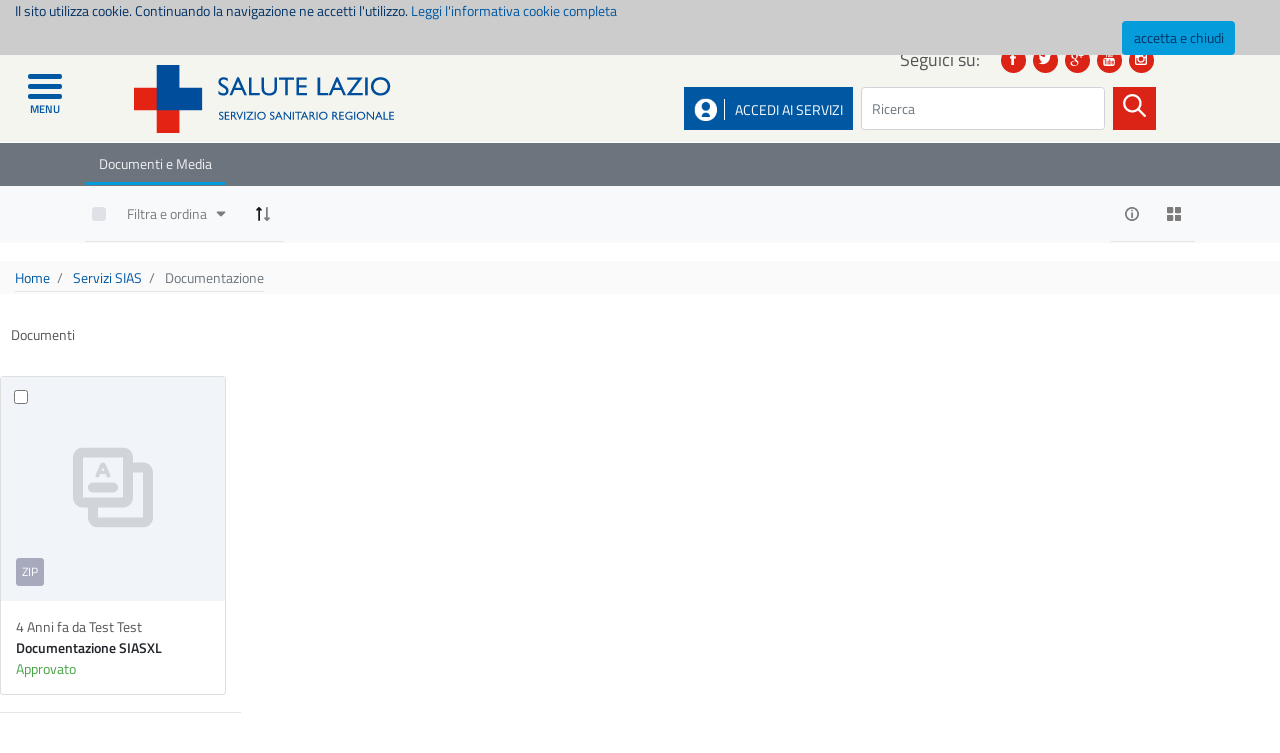

--- FILE ---
content_type: text/html;charset=UTF-8
request_url: https://www.salutelazio.it/ab/-/document_library/qcdSK4ODfrYZ/view/76760943?_com_liferay_document_library_web_portlet_DLPortlet_INSTANCE_qcdSK4ODfrYZ_navigation=home&_com_liferay_document_library_web_portlet_DLPortlet_INSTANCE_qcdSK4ODfrYZ_fileEntryTypeId=-1&_com_liferay_document_library_web_portlet_DLPortlet_INSTANCE_qcdSK4ODfrYZ_orderByCol=title
body_size: 22724
content:
<!DOCTYPE html> <html class="ltr laziocrea-public-theme" dir="ltr" lang="it-IT"> <head> <title>Documentazione - bd - Salute Lazio</title> <link href='https://fonts.googleapis.com/css?family=Titillium+Web:400,600,600italic' rel='stylesheet' type='text/css'> <meta content="initial-scale=1.0, width=device-width" name="viewport" /> <meta content="text/html; charset=UTF-8" http-equiv="content-type" /> <script data-senna-track="permanent" src="/o/frontend-js-lodash-web/lodash/lodash.js" type="text/javascript"></script> <script data-senna-track="permanent" src="/o/frontend-js-lodash-web/lodash/util.js" type="text/javascript"></script> <link href="https://www.salutelazio.it/o/dynamic-data-mapping-web/css/main.css?browserId=other&themeId=laziocreapublictheme_WAR_laziocreapublictheme&languageId=it_IT&b=7102&t=1768833568106" rel="stylesheet" type = "text/css" /> <script data-senna-track="temporary" type="text/javascript">
	if (window.Analytics) {
		window._com_liferay_document_library_analytics_isViewFileEntry = false;
	}
</script> <link href="https://www.salutelazio.it/o/dynamic-data-mapping-form-builder/css/main.css?browserId=other&themeId=laziocreapublictheme_WAR_laziocreapublictheme&languageId=it_IT&b=7102&t=1768833568106" rel="stylesheet" type = "text/css" /> <link href="https://www.salutelazio.it/o/dynamic-data-mapping-form-renderer/css/main.css?browserId=other&themeId=laziocreapublictheme_WAR_laziocreapublictheme&languageId=it_IT&b=7102&t=1768833568106" rel="stylesheet" type = "text/css" /> <link href="https://www.salutelazio.it/o/laziocrea-public-theme/images/favicon.ico" rel="icon" /> <link data-senna-track="temporary" href="https://www.salutelazio.it/ab/-/document_library/qcdSK4ODfrYZ/view/76760943" rel="canonical" /> <link class="lfr-css-file" data-senna-track="temporary" href="https://www.salutelazio.it/o/laziocrea-public-theme/css/clay.css?browserId=other&amp;themeId=laziocreapublictheme_WAR_laziocreapublictheme&amp;languageId=it_IT&amp;b=7102&amp;t=1768833568106" id="liferayAUICSS" rel="stylesheet" type="text/css" /> <link data-senna-track="temporary" href="/o/frontend-css-web/main.css?browserId=other&amp;themeId=laziocreapublictheme_WAR_laziocreapublictheme&amp;languageId=it_IT&amp;b=7102&amp;t=1557361611547" id="liferayPortalCSS" rel="stylesheet" type="text/css" /> <link data-senna-track="temporary" href="https://www.salutelazio.it/o/document-library-web/document_library/css/main.css?browserId=other&amp;themeId=laziocreapublictheme_WAR_laziocreapublictheme&amp;languageId=it_IT&amp;b=7102&amp;t=1557353796000" id="620aa4e" rel="stylesheet" type="text/css" /> <link data-senna-track="temporary" href="https://www.salutelazio.it/o/portal-search-web/search/bar/css/main.css?browserId=other&amp;themeId=laziocreapublictheme_WAR_laziocreapublictheme&amp;languageId=it_IT&amp;b=7102&amp;t=1557353892000" id="1d889096" rel="stylesheet" type="text/css" /> <link data-senna-track="temporary" href="https://www.salutelazio.it/o/product-navigation-product-menu-web/css/main.css?browserId=other&amp;themeId=laziocreapublictheme_WAR_laziocreapublictheme&amp;languageId=it_IT&amp;b=7102&amp;t=1557353932000" id="8dc664a1" rel="stylesheet" type="text/css" /> <script data-senna-track="temporary" type="text/javascript">
	// <![CDATA[
		var Liferay = Liferay || {};

		Liferay.Browser = {
			acceptsGzip: function() {
				return true;
			},

			

			getMajorVersion: function() {
				return 131.0;
			},

			getRevision: function() {
				return '537.36';
			},
			getVersion: function() {
				return '131.0';
			},

			

			isAir: function() {
				return false;
			},
			isChrome: function() {
				return true;
			},
			isEdge: function() {
				return false;
			},
			isFirefox: function() {
				return false;
			},
			isGecko: function() {
				return true;
			},
			isIe: function() {
				return false;
			},
			isIphone: function() {
				return false;
			},
			isLinux: function() {
				return false;
			},
			isMac: function() {
				return true;
			},
			isMobile: function() {
				return false;
			},
			isMozilla: function() {
				return false;
			},
			isOpera: function() {
				return false;
			},
			isRtf: function() {
				return true;
			},
			isSafari: function() {
				return true;
			},
			isSun: function() {
				return false;
			},
			isWebKit: function() {
				return true;
			},
			isWindows: function() {
				return false;
			}
		};

		Liferay.Data = Liferay.Data || {};

		Liferay.Data.ICONS_INLINE_SVG = true;

		Liferay.Data.NAV_SELECTOR = '#navigation';

		Liferay.Data.NAV_SELECTOR_MOBILE = '#navigationCollapse';

		Liferay.Data.isCustomizationView = function() {
			return false;
		};

		Liferay.Data.notices = [
			null

			

			
		];

		Liferay.PortletKeys = {
			DOCUMENT_LIBRARY: 'com_liferay_document_library_web_portlet_DLPortlet',
			DYNAMIC_DATA_MAPPING: 'com_liferay_dynamic_data_mapping_web_portlet_DDMPortlet',
			ITEM_SELECTOR: 'com_liferay_item_selector_web_portlet_ItemSelectorPortlet'
		};

		Liferay.PropsValues = {
			JAVASCRIPT_SINGLE_PAGE_APPLICATION_TIMEOUT: 0,
			NTLM_AUTH_ENABLED: false,
			UPLOAD_SERVLET_REQUEST_IMPL_MAX_SIZE: 104857600
		};

		Liferay.ThemeDisplay = {

			

			
				getLayoutId: function() {
					return '236';
				},

				

				getLayoutRelativeControlPanelURL: function() {
					return '/group/guest/~/control_panel/manage?p_p_id=com_liferay_document_library_web_portlet_DLPortlet_INSTANCE_qcdSK4ODfrYZ';
				},

				getLayoutRelativeURL: function() {
					return '/ab';
				},
				getLayoutURL: function() {
					return 'https://www.salutelazio.it/ab';
				},
				getParentLayoutId: function() {
					return '0';
				},
				isControlPanel: function() {
					return false;
				},
				isPrivateLayout: function() {
					return 'false';
				},
				isVirtualLayout: function() {
					return false;
				},
			

			getBCP47LanguageId: function() {
				return 'it-IT';
			},
			getCanonicalURL: function() {

				

				return 'https://www.salutelazio.it/ab/-/document_library/qcdSK4ODfrYZ/view/76760943';
			},
			getCDNBaseURL: function() {
				return 'https://www.salutelazio.it';
			},
			getCDNDynamicResourcesHost: function() {
				return '';
			},
			getCDNHost: function() {
				return '';
			},
			getCompanyGroupId: function() {
				return '10195';
			},
			getCompanyId: function() {
				return '10155';
			},
			getDefaultLanguageId: function() {
				return 'it_IT';
			},
			getDoAsUserIdEncoded: function() {
				return '';
			},
			getLanguageId: function() {
				return 'it_IT';
			},
			getParentGroupId: function() {
				return '10182';
			},
			getPathContext: function() {
				return '';
			},
			getPathImage: function() {
				return '/image';
			},
			getPathJavaScript: function() {
				return '/o/frontend-js-web';
			},
			getPathMain: function() {
				return '/c';
			},
			getPathThemeImages: function() {
				return 'https://www.salutelazio.it/o/laziocrea-public-theme/images';
			},
			getPathThemeRoot: function() {
				return '/o/laziocrea-public-theme';
			},
			getPlid: function() {
				return '59055430';
			},
			getPortalURL: function() {
				return 'https://www.salutelazio.it';
			},
			getScopeGroupId: function() {
				return '10182';
			},
			getScopeGroupIdOrLiveGroupId: function() {
				return '10182';
			},
			getSessionId: function() {
				return '';
			},
			getSiteAdminURL: function() {
				return 'https://www.salutelazio.it/group/guest/~/control_panel/manage?p_p_lifecycle=0&p_p_state=maximized&p_p_mode=view';
			},
			getSiteGroupId: function() {
				return '10182';
			},
			getURLControlPanel: function() {
				return '/group/control_panel?refererPlid=59055430';
			},
			getURLHome: function() {
				return 'https\x3a\x2f\x2fwww\x2esalutelazio\x2eit\x2fweb\x2fguest';
			},
			getUserEmailAddress: function() {
				return '';
			},
			getUserId: function() {
				return '10159';
			},
			getUserName: function() {
				return '';
			},
			isAddSessionIdToURL: function() {
				return false;
			},
			isFreeformLayout: function() {
				return false;
			},
			isImpersonated: function() {
				return false;
			},
			isSignedIn: function() {
				return false;
			},
			isStateExclusive: function() {
				return false;
			},
			isStateMaximized: function() {
				return false;
			},
			isStatePopUp: function() {
				return false;
			}
		};

		var themeDisplay = Liferay.ThemeDisplay;

		Liferay.AUI = {

			

			getAvailableLangPath: function() {
				return 'available_languages.jsp?browserId=other&themeId=laziocreapublictheme_WAR_laziocreapublictheme&colorSchemeId=01&minifierType=js&languageId=it_IT&b=7102&t=1768833526454';
			},
			getCombine: function() {
				return true;
			},
			getComboPath: function() {
				return '/combo/?browserId=other&minifierType=&languageId=it_IT&b=7102&t=1557361610505&';
			},
			getDateFormat: function() {
				return '%d/%m/%Y';
			},
			getEditorCKEditorPath: function() {
				return '/o/frontend-editor-ckeditor-web';
			},
			getFilter: function() {
				var filter = 'raw';

				
					
						filter = 'min';
					
					
				

				return filter;
			},
			getFilterConfig: function() {
				var instance = this;

				var filterConfig = null;

				if (!instance.getCombine()) {
					filterConfig = {
						replaceStr: '.js' + instance.getStaticResourceURLParams(),
						searchExp: '\\.js$'
					};
				}

				return filterConfig;
			},
			getJavaScriptRootPath: function() {
				return '/o/frontend-js-web';
			},
			getLangPath: function() {
				return 'aui_lang.jsp?browserId=other&themeId=laziocreapublictheme_WAR_laziocreapublictheme&colorSchemeId=01&minifierType=js&languageId=it_IT&b=7102&t=1557361610505';
			},
			getPortletRootPath: function() {
				return '/html/portlet';
			},
			getStaticResourceURLParams: function() {
				return '?browserId=other&minifierType=&languageId=it_IT&b=7102&t=1557361610505';
			}
		};

		Liferay.authToken = 'cQ0olCGl';

		

		Liferay.currentURL = '\x2fab\x2f-\x2fdocument_library\x2fqcdSK4ODfrYZ\x2fview\x2f76760943\x3f_com_liferay_document_library_web_portlet_DLPortlet_INSTANCE_qcdSK4ODfrYZ_navigation\x3dhome\x26_com_liferay_document_library_web_portlet_DLPortlet_INSTANCE_qcdSK4ODfrYZ_fileEntryTypeId\x3d-1\x26_com_liferay_document_library_web_portlet_DLPortlet_INSTANCE_qcdSK4ODfrYZ_orderByCol\x3dtitle';
		Liferay.currentURLEncoded = '\x252Fab\x252F-\x252Fdocument_library\x252FqcdSK4ODfrYZ\x252Fview\x252F76760943\x253F_com_liferay_document_library_web_portlet_DLPortlet_INSTANCE_qcdSK4ODfrYZ_navigation\x253Dhome\x2526_com_liferay_document_library_web_portlet_DLPortlet_INSTANCE_qcdSK4ODfrYZ_fileEntryTypeId\x253D-1\x2526_com_liferay_document_library_web_portlet_DLPortlet_INSTANCE_qcdSK4ODfrYZ_orderByCol\x253Dtitle';
	// ]]>
</script> <script src="/o/js_loader_modules?t=1768833568106" type="text/javascript"></script> <script src="/o/js_loader_config?t=1768833537328" type="text/javascript"></script> <script src="/o/frontend-js-web/loader/config.js" type="text/javascript"></script> <script src="/o/frontend-js-web/loader/loader.3.js" type="text/javascript"></script> <script data-senna-track="permanent" src="https://www.salutelazio.it/combo?browserId=other&minifierType=js&languageId=it_IT&b=7102&t=1557361610505&/o/frontend-js-web/jquery/jquery.js&/o/frontend-js-web/clay/popper.js&/o/frontend-js-web/clay/bootstrap.js&/o/frontend-js-web/aui/aui/aui.js&/o/frontend-js-web/aui/aui-base-html5-shiv/aui-base-html5-shiv.js&/o/frontend-js-web/liferay/browser_selectors.js&/o/frontend-js-web/liferay/modules.js&/o/frontend-js-web/liferay/aui_sandbox.js&/o/frontend-js-web/clay/collapsible-search.js&/o/frontend-js-web/clay/side-navigation.js&/o/frontend-js-web/jquery/fm.js&/o/frontend-js-web/jquery/form.js&/o/frontend-js-web/misc/svg4everybody.js&/o/frontend-js-web/aui/arraylist-add/arraylist-add.js&/o/frontend-js-web/aui/arraylist-filter/arraylist-filter.js&/o/frontend-js-web/aui/arraylist/arraylist.js&/o/frontend-js-web/aui/array-extras/array-extras.js&/o/frontend-js-web/aui/array-invoke/array-invoke.js&/o/frontend-js-web/aui/attribute-base/attribute-base.js&/o/frontend-js-web/aui/attribute-complex/attribute-complex.js&/o/frontend-js-web/aui/attribute-core/attribute-core.js&/o/frontend-js-web/aui/attribute-observable/attribute-observable.js&/o/frontend-js-web/aui/attribute-extras/attribute-extras.js&/o/frontend-js-web/aui/base-base/base-base.js&/o/frontend-js-web/aui/base-pluginhost/base-pluginhost.js&/o/frontend-js-web/aui/classnamemanager/classnamemanager.js&/o/frontend-js-web/aui/datatype-xml-format/datatype-xml-format.js&/o/frontend-js-web/aui/datatype-xml-parse/datatype-xml-parse.js&/o/frontend-js-web/aui/dom-base/dom-base.js&/o/frontend-js-web/aui/dom-core/dom-core.js&/o/frontend-js-web/aui/dom-screen/dom-screen.js&/o/frontend-js-web/aui/dom-style/dom-style.js&/o/frontend-js-web/aui/event-base/event-base.js&/o/frontend-js-web/aui/event-custom-base/event-custom-base.js&/o/frontend-js-web/aui/event-custom-complex/event-custom-complex.js&/o/frontend-js-web/aui/event-delegate/event-delegate.js&/o/frontend-js-web/aui/event-focus/event-focus.js&/o/frontend-js-web/aui/event-hover/event-hover.js" type = "text/javascript"></script> <script data-senna-track="permanent" src="https://www.salutelazio.it/combo?browserId=other&minifierType=js&languageId=it_IT&b=7102&t=1557361610505&/o/frontend-js-web/aui/event-key/event-key.js&/o/frontend-js-web/aui/event-mouseenter/event-mouseenter.js&/o/frontend-js-web/aui/event-mousewheel/event-mousewheel.js&/o/frontend-js-web/aui/event-outside/event-outside.js&/o/frontend-js-web/aui/event-resize/event-resize.js&/o/frontend-js-web/aui/event-simulate/event-simulate.js&/o/frontend-js-web/aui/event-synthetic/event-synthetic.js&/o/frontend-js-web/aui/intl/intl.js&/o/frontend-js-web/aui/io-base/io-base.js&/o/frontend-js-web/aui/io-form/io-form.js&/o/frontend-js-web/aui/io-queue/io-queue.js&/o/frontend-js-web/aui/io-upload-iframe/io-upload-iframe.js&/o/frontend-js-web/aui/io-xdr/io-xdr.js&/o/frontend-js-web/aui/json-parse/json-parse.js&/o/frontend-js-web/aui/json-stringify/json-stringify.js&/o/frontend-js-web/aui/node-base/node-base.js&/o/frontend-js-web/aui/node-core/node-core.js&/o/frontend-js-web/aui/node-event-delegate/node-event-delegate.js&/o/frontend-js-web/aui/node-event-simulate/node-event-simulate.js&/o/frontend-js-web/aui/node-focusmanager/node-focusmanager.js&/o/frontend-js-web/aui/node-pluginhost/node-pluginhost.js&/o/frontend-js-web/aui/node-screen/node-screen.js&/o/frontend-js-web/aui/node-style/node-style.js&/o/frontend-js-web/aui/oop/oop.js&/o/frontend-js-web/aui/plugin/plugin.js&/o/frontend-js-web/aui/pluginhost-base/pluginhost-base.js&/o/frontend-js-web/aui/pluginhost-config/pluginhost-config.js&/o/frontend-js-web/aui/querystring-stringify-simple/querystring-stringify-simple.js&/o/frontend-js-web/aui/queue-promote/queue-promote.js&/o/frontend-js-web/aui/selector-css2/selector-css2.js&/o/frontend-js-web/aui/selector-css3/selector-css3.js&/o/frontend-js-web/aui/selector-native/selector-native.js&/o/frontend-js-web/aui/selector/selector.js&/o/frontend-js-web/aui/widget-base/widget-base.js&/o/frontend-js-web/aui/widget-htmlparser/widget-htmlparser.js&/o/frontend-js-web/aui/widget-skin/widget-skin.js&/o/frontend-js-web/aui/widget-uievents/widget-uievents.js" type = "text/javascript"></script> <script data-senna-track="permanent" src="https://www.salutelazio.it/combo?browserId=other&minifierType=js&languageId=it_IT&b=7102&t=1557361610505&/o/frontend-js-web/aui/yui-throttle/yui-throttle.js&/o/frontend-js-web/aui/aui-base-core/aui-base-core.js&/o/frontend-js-web/aui/aui-base-lang/aui-base-lang.js&/o/frontend-js-web/aui/aui-classnamemanager/aui-classnamemanager.js&/o/frontend-js-web/aui/aui-component/aui-component.js&/o/frontend-js-web/aui/aui-debounce/aui-debounce.js&/o/frontend-js-web/aui/aui-delayed-task-deprecated/aui-delayed-task-deprecated.js&/o/frontend-js-web/aui/aui-event-base/aui-event-base.js&/o/frontend-js-web/aui/aui-event-input/aui-event-input.js&/o/frontend-js-web/aui/aui-form-validator/aui-form-validator.js&/o/frontend-js-web/aui/aui-node-base/aui-node-base.js&/o/frontend-js-web/aui/aui-node-html5/aui-node-html5.js&/o/frontend-js-web/aui/aui-selector/aui-selector.js&/o/frontend-js-web/aui/aui-timer/aui-timer.js&/o/frontend-js-web/liferay/dependency.js&/o/frontend-js-web/liferay/dom_task_runner.js&/o/frontend-js-web/liferay/events.js&/o/frontend-js-web/liferay/language.js&/o/frontend-js-web/liferay/lazy_load.js&/o/frontend-js-web/liferay/liferay.js&/o/frontend-js-web/liferay/util.js&/o/frontend-js-web/liferay/global.bundle.js&/o/frontend-js-web/liferay/portal.js&/o/frontend-js-web/liferay/portlet.js&/o/frontend-js-web/liferay/workflow.js&/o/frontend-js-web/liferay/address.js&/o/frontend-js-web/liferay/form.js&/o/frontend-js-web/liferay/form_placeholders.js&/o/frontend-js-web/liferay/icon.js&/o/frontend-js-web/liferay/menu.js&/o/frontend-js-web/liferay/notice.js&/o/frontend-js-web/liferay/poller.js&/o/frontend-js-web/aui/async-queue/async-queue.js&/o/frontend-js-web/aui/base-build/base-build.js&/o/frontend-js-web/aui/cookie/cookie.js&/o/frontend-js-web/aui/event-touch/event-touch.js&/o/frontend-js-web/aui/overlay/overlay.js&/o/frontend-js-web/aui/querystring-stringify/querystring-stringify.js&/o/frontend-js-web/aui/widget-child/widget-child.js&/o/frontend-js-web/aui/widget-position-align/widget-position-align.js" type = "text/javascript"></script> <script data-senna-track="permanent" src="https://www.salutelazio.it/combo?browserId=other&minifierType=js&languageId=it_IT&b=7102&t=1557361610505&/o/frontend-js-web/aui/widget-position-constrain/widget-position-constrain.js&/o/frontend-js-web/aui/widget-position/widget-position.js&/o/frontend-js-web/aui/widget-stack/widget-stack.js&/o/frontend-js-web/aui/widget-stdmod/widget-stdmod.js&/o/frontend-js-web/aui/aui-aria/aui-aria.js&/o/frontend-js-web/aui/aui-io-plugin-deprecated/aui-io-plugin-deprecated.js&/o/frontend-js-web/aui/aui-io-request/aui-io-request.js&/o/frontend-js-web/aui/aui-loading-mask-deprecated/aui-loading-mask-deprecated.js&/o/frontend-js-web/aui/aui-overlay-base-deprecated/aui-overlay-base-deprecated.js&/o/frontend-js-web/aui/aui-overlay-context-deprecated/aui-overlay-context-deprecated.js&/o/frontend-js-web/aui/aui-overlay-manager-deprecated/aui-overlay-manager-deprecated.js&/o/frontend-js-web/aui/aui-overlay-mask-deprecated/aui-overlay-mask-deprecated.js&/o/frontend-js-web/aui/aui-parse-content/aui-parse-content.js&/o/frontend-js-web/liferay/layout_exporter.js&/o/frontend-js-web/liferay/session.js&/o/frontend-js-web/liferay/deprecated.js" type = "text/javascript"></script> <script data-senna-track="temporary" src="/o/js_bundle_config?t=1768833567949" type="text/javascript"></script> <script data-senna-track="temporary" type="text/javascript">
	// <![CDATA[
		
			
				
				
			
		

		

		
	// ]]>
</script> <!-- Matomo --> <script>
  var _paq = window._paq = window._paq || [];
  /* tracker methods like "setCustomDimension" should be called before "trackPageView" */
  _paq.push(['trackPageView']);
  _paq.push(['enableLinkTracking']);
  (function() {
    var u="//analytics.regione.lazio.it/";
    _paq.push(['setTrackerUrl', u+'matomo.php']);
    _paq.push(['setSiteId', 'OAgqOp2GEp']);
    var d=document, g=d.createElement('script'), s=d.getElementsByTagName('script')[0];
    g.async=true; g.src=u+'matomo.js'; s.parentNode.insertBefore(g,s);
  })();
</script> <!-- End Matomo Code --> <link class="lfr-css-file" data-senna-track="temporary" href="https://www.salutelazio.it/o/laziocrea-public-theme/css/main.css?browserId=other&amp;themeId=laziocreapublictheme_WAR_laziocreapublictheme&amp;languageId=it_IT&amp;b=7102&amp;t=1768833568106" id="liferayThemeCSS" rel="stylesheet" type="text/css" /> <style data-senna-track="temporary" type="text/css">
		.aui .portlet-asset-publisher .asset-content, .aui .portlet-asset-publisher .asset-summary, .aui .portlet-blogs .entry-body, .aui .portlet-journal-content .journal-content-article, .aui .portlet-message-boards .thread-body {
    word-wrap: break-word;
text-align:initial;
}
.search-results {
display:inherit;
}
	</style> <style data-senna-track="temporary" type="text/css">

		

			

		

			

		

			

		

			

		

			

		

			

				

					

#p_p_id_com_liferay_portal_search_web_portlet_SearchPortlet_ .portlet-content {

}




				

			

		

			

		

	</style> <script type="text/javascript">
// <![CDATA[
Liferay.Loader.require('frontend-js-spa-web@2.0.20/liferay/init.es', function(frontendJsSpaWeb2020LiferayInitEs) {
(function(){
var frontendJsSpaWebLiferayInitEs = frontendJsSpaWeb2020LiferayInitEs;
(function() {var $ = AUI.$;var _ = AUI._;

Liferay.SPA = Liferay.SPA || {};
Liferay.SPA.cacheExpirationTime = -1;
Liferay.SPA.clearScreensCache = false;
Liferay.SPA.debugEnabled = false;
Liferay.SPA.excludedPaths = ["/documents","/image"];
Liferay.SPA.loginRedirect = '';
Liferay.SPA.navigationExceptionSelectors = ':not([target="_blank"]):not([data-senna-off]):not([data-resource-href]):not([data-cke-saved-href]):not([data-cke-saved-href])';
Liferay.SPA.requestTimeout = 0;
Liferay.SPA.userNotification = {
	message: 'Sembra che la richiesta stia impiegando più del previsto.',
	timeout: 30000,
	title: 'Oops'
};

frontendJsSpaWebLiferayInitEs.default.init(
	function(app) {
		app.setPortletsBlacklist({"com_liferay_site_navigation_directory_web_portlet_SitesDirectoryPortlet":true,"com_liferay_nested_portlets_web_portlet_NestedPortletsPortlet":true,"com_liferay_login_web_portlet_LoginPortlet":true,"com_liferay_login_web_portlet_FastLoginPortlet":true});
		app.setValidStatusCodes([221,490,494,499,491,492,493,495,220]);
	}
);})();})();
},
function(error) {
console.error(error);
});
// ]]>
</script><link data-senna-track="permanent" href="https://www.salutelazio.it/o/product-navigation-simulation-theme-contributor/css/simulation_panel.css?browserId=other&themeId=laziocreapublictheme_WAR_laziocreapublictheme&languageId=it_IT&b=7102&t=1557361605911" rel="stylesheet" type = "text/css" /> <link data-senna-track="permanent" href="https://www.salutelazio.it/o/product-navigation-product-menu-theme-contributor/product_navigation_product_menu.css?browserId=other&themeId=laziocreapublictheme_WAR_laziocreapublictheme&languageId=it_IT&b=7102&t=1557361605911" rel="stylesheet" type = "text/css" /> <link data-senna-track="permanent" href="https://www.salutelazio.it/o/product-navigation-control-menu-theme-contributor/product_navigation_control_menu.css?browserId=other&themeId=laziocreapublictheme_WAR_laziocreapublictheme&languageId=it_IT&b=7102&t=1557361605911" rel="stylesheet" type = "text/css" /> <script data-senna-track="permanent" src="https://www.salutelazio.it/combo?browserId=other&minifierType=js&languageId=it_IT&b=7102&t=1557361605911&/o/product-navigation-control-menu-theme-contributor/product_navigation_control_menu.js" type = "text/javascript"></script> <script type="text/javascript">
// <![CDATA[
Liferay.on(
	'ddmFieldBlur', function(event) {
		if (window.Analytics) {
			Analytics.send(
				'fieldBlurred',
				'Form',
				{
					fieldName: event.fieldName,
					focusDuration: event.focusDuration,
					formId: event.formId,
					page: event.page - 1
				}
			);
		}
	}
);

Liferay.on(
	'ddmFieldFocus', function(event) {
		if (window.Analytics) {
			Analytics.send(
				'fieldFocused',
				'Form',
				{
					fieldName: event.fieldName,
					formId: event.formId,
					page: event.page - 1
				}
			);
		}
	}
);

Liferay.on(
	'ddmFormPageShow', function(event) {
		if (window.Analytics) {
			Analytics.send(
				'pageViewed',
				'Form',
				{
					formId: event.formId,
					page: event.page,
					title: event.title
				}
			);
		}
	}
);

Liferay.on(
	'ddmFormSubmit', function(event) {
		if (window.Analytics) {
			Analytics.send(
				'formSubmitted',
				'Form',
				{
					formId: event.formId
				}
			);
		}
	}
);

Liferay.on(
	'ddmFormView', function(event) {
		if (window.Analytics) {
			Analytics.send(
				'formViewed',
				'Form',
				{
					formId: event.formId,
					title: event.title
				}
			);
		}
	}
);
// ]]>
</script> <style> /* Fix accessibilità per h2 nascosti nei portlet di ricerca */ /* Mantiene lo stile visivo originale per il testo "Regione Lazio" quando si cambia da h4 a div */ #denomination { margin: 0; font-size: 1.5rem; font-weight: bold; line-height: 1.2; color: inherit; } #denomination a { color: inherit; text-decoration: none; } /* Fix per le classi row e col con problemi di reflow */ .row { display: flex; flex-wrap: wrap; width: 100%; max-width: 100%; } @media (max-width: 576px) { .row > [class*="col-"] { flex: 0 0 100%; max-width: 100%; } } /* Fix per errori di accessibilità h4 in vari template */ .sansav-prevention-colum-top-border h4 { font-size: 1.1rem; margin-top: 1rem; margin-bottom: 0.5rem; font-weight: bold; display: block; /* Rendi invisibile agli screen reader ma visibile visivamente */ position: relative; overflow: hidden; } .sansav-prevention-colum-top-border h4::before { content: "Sezione: "; position: absolute; height: 1px; width: 1px; overflow: hidden; clip: rect(1px, 1px, 1px, 1px); } </style> </head> <body class=" controls-visible yui3-skin-sam guest-site signed-out public-page site "> <div class="body-and-menu"> <nav class="sort-pages modify-pages navbar site-navigation sansav-menu-left" id="navigation" role="navigation"> <div id="navbarinner" class="navbar-inner"> <!-- Link per chiudere il menu (icona “X”) --> <a class="icon-close" href="javascript:void(0)" role="button" aria-label="Chiudi menu" tabindex="0"> <i class="fas fa-times" aria-hidden="true"></i> </a> <ul> <li> <!-- Link principale alla pagina --> <a href="https://www.salutelazio.it/home" > <span> Home </span> </a> </li> <li> <!-- Link principale alla pagina --> <a href="https://www.salutelazio.it/notizie-dalla-regione-lazio" > <span> Notizie dalla Regione Lazio </span> </a> </li> <li> <!-- Link principale alla pagina --> <a href="https://www.salutelazio.it/servizi-on-line" > <span> Servizi on line </span> </a> <!-- Link "freccia" per espandere il sottomenu --> <a href="javascript:void(0)" class="arrow" role="button" aria-label="Espandi sottomenu"> <i class="icon-chevron-down" aria-hidden="true"></i> </a> <!-- Sottomenu --> <ul> <li> <!-- Ricavo eventuale icona FA --> <!-- Link alla pagina figlia --> <a href="https://www.salutelazio.it/prenotazione-visita-specialistica" > <span> ReCUP - Prenotazione prestazioni sanitarie </span> </a> </li> <li> <!-- Ricavo eventuale icona FA --> <!-- Link alla pagina figlia --> <a href="https://www.salutelazio.it/screening-prenota-smart" > <span> Prenota screening oncologici </span> </a> </li> <li> <!-- Ricavo eventuale icona FA --> <!-- Link alla pagina figlia --> <a href="https://www.salutelazio.it/prenota-screening-hcv" > <span> Prenota Screening HCV </span> </a> </li> <li> <!-- Ricavo eventuale icona FA --> <!-- Link alla pagina figlia --> <a href="https://www.salutelazio.it/scarica-il-tuo-referto" > <span> Il tuo referto con un click </span> </a> </li> <li> <!-- Ricavo eventuale icona FA --> <!-- Link alla pagina figlia --> <a href="https://www.salutelazio.it/fascicolo-sanitario-elettronico1" > <span> Fascicolo Sanitario Elettronico </span> <img src="/image/layout_icon?img_id=111203252" alt="" /> </a> </li> <li> <!-- Ricavo eventuale icona FA --> <!-- Link alla pagina figlia --> <a href="https://prenotavaccino-covid.regione.lazio.it/" > <span> Prenota vaccino COVID-19 </span> </a> </li> <li> <!-- Ricavo eventuale icona FA --> <!-- Link alla pagina figlia --> <a href="https://prenota-drive.regione.lazio.it" > <span> Prenota tampone COVID-19 </span> </a> </li> <li> <!-- Ricavo eventuale icona FA --> <!-- Link alla pagina figlia --> <a href="https://www.salutelazio.it/group/guest/scelta-e-revoca" > <span> Scelta del medico e del pediatra </span> <img src="/image/layout_icon?img_id=111203267" alt="" /> </a> </li> <li> <!-- Ricavo eventuale icona FA --> <!-- Link alla pagina figlia --> <a href="https://pagaonline.regione.lazio.it" target="_new"> <span> Pagaonline </span> </a> </li> <li> <!-- Ricavo eventuale icona FA --> <!-- Link alla pagina figlia --> <a href="https://www.salutelazio.it/group/guest/stampa-tessera-sanitaria-regionale" > <span> Stampa tessera sanitaria regionale </span> <img src="/image/layout_icon?img_id=111203295" alt="" /> </a> </li> <li> <!-- Ricavo eventuale icona FA --> <!-- Link alla pagina figlia --> <a href="https://www.salutelazio.it/group/guest/graduatorie-medici" > <span> Presentazione domanda graduatoria MMG e PLS </span> <img src="/image/layout_icon?img_id=111203407" alt="" /> </a> </li> <li> <!-- Ricavo eventuale icona FA --> <!-- Link alla pagina figlia --> <a href="https://www.salutelazio.it/group/guest/autocertificazione-esenzioni-da-reddito1" > <span> Autocertificazione esenzione da reddito </span> <img src="/image/layout_icon?img_id=152685882" alt="" /> </a> </li> </ul> </li> <li> <!-- Link principale alla pagina --> <a href="https://www.salutelazio.it/servizi-al-medico" > <span> Servizi agli operatori </span> </a> <!-- Link "freccia" per espandere il sottomenu --> <a href="javascript:void(0)" class="arrow" role="button" aria-label="Espandi sottomenu"> <i class="icon-chevron-down" aria-hidden="true"></i> </a> <!-- Sottomenu --> <ul> <li> <!-- Ricavo eventuale icona FA --> <!-- Link alla pagina figlia --> <a href="https://www.salutelazio.it/group/guest/ricerca-esenti" > <span> Ricerca esenti </span> <img src="/image/layout_icon?img_id=111202736" alt="" /> </a> </li> <li> <!-- Ricavo eventuale icona FA --> <!-- Link alla pagina figlia --> <a href="https://www.salutelazio.it/group/guest/elenco-assistiti-esenti" > <span> Elenco assistiti esenti per reddito </span> <img src="/image/layout_icon?img_id=111202743" alt="" /> </a> </li> <li> <!-- Ricavo eventuale icona FA --> <!-- Link alla pagina figlia --> <a href="https://www.salutelazio.it/group/guest/elenco-assistiti" > <span> Elenco completo assistiti </span> <img src="/image/layout_icon?img_id=111202772" alt="" /> </a> </li> <li> <!-- Ricavo eventuale icona FA --> <!-- Link alla pagina figlia --> <a href="https://www.prescrizione.poslazio.it/sismed-prescription/" > <span> Prescrizione elettronica </span> <img src="/image/layout_icon?img_id=111202784" alt="" /> </a> </li> <li> <!-- Ricavo eventuale icona FA --> <!-- Link alla pagina figlia --> <a href="https://www.salutelazio.it/anagrafe-vaccinale-regionale1" > <span> Anagrafe Vaccinale regionale </span> <img src="/image/layout_icon?img_id=111202793" alt="" /> </a> </li> <li> <!-- Ricavo eventuale icona FA --> <!-- Link alla pagina figlia --> <a href="https://www.salutelazio.it/raccolta-consensi-fse" > <span> Raccolta consensi FSE </span> <img src="/image/layout_icon?img_id=111203244" alt="" /> </a> </li> <li> <!-- Ricavo eventuale icona FA --> <!-- Link alla pagina figlia --> <a href="https://www.salutelazio.it/laziodoctor" > <span> LazioAdvice/LazioDoctor </span> <img src="/image/layout_icon?img_id=111203201" alt="" /> </a> </li> <li> <!-- Ricavo eventuale icona FA --> <!-- Link alla pagina figlia --> <a href="https://www.salutelazio.it/group/guest/accesso-fse-per-operatori-sanitari" > <span> Accesso FSE per Operatori Sanitari </span> <img src="/image/layout_icon?img_id=111203224" alt="" /> </a> </li> <li> <!-- Ricavo eventuale icona FA --> <!-- Link alla pagina figlia --> <a href="https://www.salutelazio.it/group/guest/documenti-personali-per-mmg-e-pls" > <span> Documenti personali per MMG e PLS </span> <img src="/image/layout_icon?img_id=111203231" alt="" /> </a> </li> </ul> </li> <li> <!-- Link principale alla pagina --> <a href="https://www.salutelazio.it/come-fare-per" > <span> Come fare per </span> </a> <!-- Link "freccia" per espandere il sottomenu --> <a href="javascript:void(0)" class="arrow" role="button" aria-label="Espandi sottomenu"> <i class="icon-chevron-down" aria-hidden="true"></i> </a> <!-- Sottomenu --> <ul> <li> <!-- Ricavo eventuale icona FA --> <!-- Link alla pagina figlia --> <a href="https://www.salutelazio.it/assistenza-protesica" > <span> Assistenza protesica </span> </a> </li> <li> <!-- Ricavo eventuale icona FA --> <!-- Link alla pagina figlia --> <a href="https://www.salutelazio.it/assistenza-specialistica-ambulatoriale" > <span> Assistenza specialistica ambulatoriale </span> </a> </li> <li> <!-- Ricavo eventuale icona FA --> <!-- Link alla pagina figlia --> <a href="https://www.salutelazio.it/celiachia-dematerializzazione-dei-buoni" > <span> Celiachia - Dematerializzazione dei buoni </span> </a> </li> <li> <!-- Ricavo eventuale icona FA --> <!-- Link alla pagina figlia --> <a href="https://www.salutelazio.it/cure-nell-unione-europea-cosa-sapere" > <span> Cure nell&#39;Unione Europea: cosa sapere </span> </a> </li> <li> <!-- Ricavo eventuale icona FA --> <!-- Link alla pagina figlia --> <a href="https://www.salutelazio.it/demenze-e-alzheimer" > <span> Demenze e Alzheimer </span> </a> </li> <li> <!-- Ricavo eventuale icona FA --> <!-- Link alla pagina figlia --> <a href="https://www.salutelazio.it/i-disturbi-dello-spettro-autistico" > <span> Disturbi dello Spettro Autistico </span> </a> </li> <li> <!-- Ricavo eventuale icona FA --> <!-- Link alla pagina figlia --> <a href="https://www.salutelazio.it/disturbi-specifici-di-apprendimento-dsa" > <span> Disturbi Specifici di Apprendimento - DSA </span> </a> </li> <li> <!-- Ricavo eventuale icona FA --> <!-- Link alla pagina figlia --> <a href="https://www.salutelazio.it/donare-il-sangue" > <span> Donare il sangue </span> </a> </li> <li> <!-- Ricavo eventuale icona FA --> <!-- Link alla pagina figlia --> <a href="https://www.salutelazio.it/donazione-e-trapianto-di-organi-e-tessuti" > <span> Donazione e trapianto di organi e tessuti </span> </a> </li> <li> <!-- Ricavo eventuale icona FA --> <!-- Link alla pagina figlia --> <a href="https://www.salutelazio.it/elenco-esenzioni" > <span> Elenco esenzioni </span> </a> </li> <li> <!-- Ricavo eventuale icona FA --> <!-- Link alla pagina figlia --> <a href="https://www.salutelazio.it/farmaci1" > <span> Farmaci </span> </a> </li> <li> <!-- Ricavo eventuale icona FA --> <!-- Link alla pagina figlia --> <a href="https://www.salutelazio.it/nasce-una-mamma" > <span> Gravidanza e nascita </span> </a> </li> <li> <!-- Ricavo eventuale icona FA --> <!-- Link alla pagina figlia --> <a href="https://www.salutelazio.it/hiv-e-aids" > <span> HIV e AIDS </span> </a> </li> <li> <!-- Ricavo eventuale icona FA --> <!-- Link alla pagina figlia --> <a href="https://www.salutelazio.it/interruzione-volontaria-di-gravidanza" > <span> Interruzione Volontaria di Gravidanza </span> </a> </li> <li> <!-- Ricavo eventuale icona FA --> <!-- Link alla pagina figlia --> <a href="https://www.salutelazio.it/malattie-rare-lazio" > <span> Malattie Rare Lazio </span> </a> </li> <li> <!-- Ricavo eventuale icona FA --> <!-- Link alla pagina figlia --> <a href="https://www.salutelazio.it/percorso-senologico" > <span> Percorso senologico </span> </a> </li> <li> <!-- Ricavo eventuale icona FA --> <!-- Link alla pagina figlia --> <a href="https://www.salutelazio.it/programmi-di-screening-oncologici" > <span> Programmi di screening oncologici </span> </a> </li> <li> <!-- Ricavo eventuale icona FA --> <!-- Link alla pagina figlia --> <a href="https://www.salutelazio.it/informazioni-per-stranieri-rilascio-stp-eni" > <span> Stranieri - rilascio STP/ENI </span> </a> </li> <li> <!-- Ricavo eventuale icona FA --> <!-- Link alla pagina figlia --> <a href="https://www.salutelazio.it/tessera-europea-assicurazione-malattia-team" > <span> Tessera europea assicurazione malattia - TEAM </span> </a> </li> <li> <!-- Ricavo eventuale icona FA --> <!-- Link alla pagina figlia --> <a href="https://www.salutelazio.it/tessera-sanitaria-elettronica" > <span> Tessera sanitaria elettronica </span> </a> </li> <li> <!-- Ricavo eventuale icona FA --> <!-- Link alla pagina figlia --> <a href="https://www.salutelazio.it/animali-da-compagnia" > <span> Un cittadino a quattro zampe </span> </a> </li> <li> <!-- Ricavo eventuale icona FA --> <!-- Link alla pagina figlia --> <a href="https://www.salutelazio.it/vaccinazioni" > <span> Vaccinazioni e COVID-19 </span> </a> </li> <li> <!-- Ricavo eventuale icona FA --> <!-- Link alla pagina figlia --> <a href="https://www.salutelazio.it/zanzare" > <span> Zanzare </span> </a> </li> </ul> </li> <li> <!-- Link principale alla pagina --> <a href="https://www.salutelazio.it/cure-sul-territorio" > <span> Cure sul territorio </span> </a> <!-- Link "freccia" per espandere il sottomenu --> <a href="javascript:void(0)" class="arrow" role="button" aria-label="Espandi sottomenu"> <i class="icon-chevron-down" aria-hidden="true"></i> </a> <!-- Sottomenu --> <ul> <li> <!-- Ricavo eventuale icona FA --> <!-- Link alla pagina figlia --> <a href="https://www.salutelazio.it/ambulatorio-di-cure-primarie" > <span> Ambulatori di cure primarie aperti sabato, domenica e festivi </span> </a> </li> <li> <!-- Ricavo eventuale icona FA --> <!-- Link alla pagina figlia --> <a href="https://www.salutelazio.it/ambulatori-pediatrici-fine-settimana-e-festivi" > <span> Ambulatori pediatrici fine settimana e festivi </span> </a> </li> <li> <!-- Ricavo eventuale icona FA --> <!-- Link alla pagina figlia --> <a href="https://www.salutelazio.it/case-della-comunit%C3%A0" > <span> Case della Comunità </span> </a> </li> <li> <!-- Ricavo eventuale icona FA --> <!-- Link alla pagina figlia --> <a href="https://www.salutelazio.it/case-della-salute" > <span> Case della salute </span> </a> </li> <li> <!-- Ricavo eventuale icona FA --> <!-- Link alla pagina figlia --> <a href="https://www.salutelazio.it/consultori-familiari" > <span> Consultori familiari </span> </a> </li> <li> <!-- Ricavo eventuale icona FA --> <!-- Link alla pagina figlia --> <a href="https://www.salutelazio.it/emergenza" > <span> Emergenza </span> </a> </li> <li> <!-- Ricavo eventuale icona FA --> <!-- Link alla pagina figlia --> <a href="https://www.salutelazio.it/farmarecup" > <span> FARMAReCUP </span> </a> </li> <li> <!-- Ricavo eventuale icona FA --> <!-- Link alla pagina figlia --> <a href="https://www.salutelazio.it/ricerca-medici" > <span> Ricerca medici e pediatri </span> </a> </li> <li> <!-- Ricavo eventuale icona FA --> <!-- Link alla pagina figlia --> <a href="https://www.salutelazio.it/studio-associato" > <span> Studi Medici Associati </span> </a> </li> <li> <!-- Ricavo eventuale icona FA --> <!-- Link alla pagina figlia --> <a href="https://www.salutelazio.it/telemedicina" > <span> Telemedicina </span> </a> </li> </ul> </li> <li> <!-- Link principale alla pagina --> <a href="https://www.salutelazio.it/group/guest/profilo-utente" > <span> Profilo utente </span> </a> </li> <li> <!-- Link principale alla pagina --> <a href="https://www.salutelazio.it/contatti" > <span> Contatti </span> </a> </li> <li> <!-- Link principale alla pagina --> <a href="https://www.salutelazio.it/indicatori-affollamento-ps" > <span> Indicatori affollamento PS </span> </a> </li> </ul> <!-- Seconda sezione “collapse nav-collapse hide” con ruoli ARIA --> <div class="collapse nav-collapse hide"> <ul class="" id="" role="menubar"> <li class="lfr-nav-item" id="layout_1" role="presentation"> <a aria-labelledby="layout_1" class="" href="https://www.salutelazio.it/home" role="menuitem"> <span> Home </span> </a> </li> <li class="lfr-nav-item" id="layout_68" role="presentation"> <a aria-labelledby="layout_68" class="" href="https://www.salutelazio.it/notizie-dalla-regione-lazio" role="menuitem"> <span> Notizie dalla Regione Lazio </span> </a> </li> <li class="lfr-nav-item dropdown" id="layout_167" role="presentation"> <a aria-labelledby="layout_167" aria-haspopup='true' class="dropdown-toggle" href="https://www.salutelazio.it/servizi-on-line" role="menuitem"> <span> Servizi on line <span class="lfr-nav-child-toggle"><i class="icon-caret-down"></i></span> </span> </a> <ul class="dropdown-menu child-menu" role="menu"> <li class="lfr-nav-item" id="layout_55" role="presentation"> <a aria-labelledby="layout_55" href="https://www.salutelazio.it/prenotazione-visita-specialistica" role="menuitem"> ReCUP - Prenotazione prestazioni sanitarie </a> </li> <li class="lfr-nav-item" id="layout_485" role="presentation"> <a aria-labelledby="layout_485" href="https://www.salutelazio.it/screening-prenota-smart" role="menuitem"> Prenota screening oncologici </a> </li> <li class="lfr-nav-item" id="layout_519" role="presentation"> <a aria-labelledby="layout_519" href="https://www.salutelazio.it/prenota-screening-hcv" role="menuitem"> Prenota Screening HCV </a> </li> <li class="lfr-nav-item" id="layout_28" role="presentation"> <a aria-labelledby="layout_28" href="https://www.salutelazio.it/scarica-il-tuo-referto" role="menuitem"> Il tuo referto con un click </a> </li> <li class="lfr-nav-item" id="layout_91" role="presentation"> <a aria-labelledby="layout_91" href="https://www.salutelazio.it/fascicolo-sanitario-elettronico1" role="menuitem"> Fascicolo Sanitario Elettronico </a> </li> <li class="lfr-nav-item" id="layout_416" role="presentation"> <a aria-labelledby="layout_416" href="https://prenotavaccino-covid.regione.lazio.it/" role="menuitem"> Prenota vaccino COVID-19 </a> </li> <li class="lfr-nav-item" id="layout_284" role="presentation"> <a aria-labelledby="layout_284" href="https://prenota-drive.regione.lazio.it" role="menuitem"> Prenota tampone COVID-19 </a> </li> <li class="lfr-nav-item" id="layout_56" role="presentation"> <a aria-labelledby="layout_56" href="https://www.salutelazio.it/group/guest/scelta-e-revoca" role="menuitem"> Scelta del medico e del pediatra </a> </li> <li class="lfr-nav-item" id="layout_85" role="presentation"> <a aria-labelledby="layout_85" href="https://pagaonline.regione.lazio.it" target="_new" role="menuitem"> Pagaonline </a> </li> <li class="lfr-nav-item" id="layout_176" role="presentation"> <a aria-labelledby="layout_176" href="https://www.salutelazio.it/group/guest/stampa-tessera-sanitaria-regionale" role="menuitem"> Stampa tessera sanitaria regionale </a> </li> <li class="lfr-nav-item" id="layout_213" role="presentation"> <a aria-labelledby="layout_213" href="https://www.salutelazio.it/group/guest/graduatorie-medici" role="menuitem"> Presentazione domanda graduatoria MMG e PLS </a> </li> <li class="lfr-nav-item" id="layout_556" role="presentation"> <a aria-labelledby="layout_556" href="https://www.salutelazio.it/group/guest/autocertificazione-esenzioni-da-reddito1" role="menuitem"> Autocertificazione esenzione da reddito </a> </li> </ul> </li> <li class="lfr-nav-item dropdown" id="layout_77" role="presentation"> <a aria-labelledby="layout_77" aria-haspopup='true' class="dropdown-toggle" href="https://www.salutelazio.it/servizi-al-medico" role="menuitem"> <span> Servizi agli operatori <span class="lfr-nav-child-toggle"><i class="icon-caret-down"></i></span> </span> </a> <ul class="dropdown-menu child-menu" role="menu"> <li class="lfr-nav-item" id="layout_80" role="presentation"> <a aria-labelledby="layout_80" href="https://www.salutelazio.it/group/guest/ricerca-esenti" role="menuitem"> Ricerca esenti </a> </li> <li class="lfr-nav-item" id="layout_114" role="presentation"> <a aria-labelledby="layout_114" href="https://www.salutelazio.it/group/guest/elenco-assistiti-esenti" role="menuitem"> Elenco assistiti esenti per reddito </a> </li> <li class="lfr-nav-item" id="layout_115" role="presentation"> <a aria-labelledby="layout_115" href="https://www.salutelazio.it/group/guest/elenco-assistiti" role="menuitem"> Elenco completo assistiti </a> </li> <li class="lfr-nav-item" id="layout_144" role="presentation"> <a aria-labelledby="layout_144" href="https://www.prescrizione.poslazio.it/sismed-prescription/" role="menuitem"> Prescrizione elettronica </a> </li> <li class="lfr-nav-item" id="layout_179" role="presentation"> <a aria-labelledby="layout_179" href="https://www.salutelazio.it/anagrafe-vaccinale-regionale1" role="menuitem"> Anagrafe Vaccinale regionale </a> </li> <li class="lfr-nav-item" id="layout_235" role="presentation"> <a aria-labelledby="layout_235" href="https://www.salutelazio.it/raccolta-consensi-fse" role="menuitem"> Raccolta consensi FSE </a> </li> <li class="lfr-nav-item" id="layout_239" role="presentation"> <a aria-labelledby="layout_239" href="https://www.salutelazio.it/laziodoctor" role="menuitem"> LazioAdvice/LazioDoctor </a> </li> <li class="lfr-nav-item" id="layout_354" role="presentation"> <a aria-labelledby="layout_354" href="https://www.salutelazio.it/group/guest/accesso-fse-per-operatori-sanitari" role="menuitem"> Accesso FSE per Operatori Sanitari </a> </li> <li class="lfr-nav-item" id="layout_348" role="presentation"> <a aria-labelledby="layout_348" href="https://www.salutelazio.it/group/guest/documenti-personali-per-mmg-e-pls" role="menuitem"> Documenti personali per MMG e PLS </a> </li> </ul> </li> <li class="lfr-nav-item dropdown" id="layout_169" role="presentation"> <a aria-labelledby="layout_169" aria-haspopup='true' class="dropdown-toggle" href="https://www.salutelazio.it/come-fare-per" role="menuitem"> <span> Come fare per <span class="lfr-nav-child-toggle"><i class="icon-caret-down"></i></span> </span> </a> <ul class="dropdown-menu child-menu" role="menu"> <li class="lfr-nav-item" id="layout_370" role="presentation"> <a aria-labelledby="layout_370" href="https://www.salutelazio.it/assistenza-protesica" role="menuitem"> Assistenza protesica </a> </li> <li class="lfr-nav-item" id="layout_554" role="presentation"> <a aria-labelledby="layout_554" href="https://www.salutelazio.it/assistenza-specialistica-ambulatoriale" role="menuitem"> Assistenza specialistica ambulatoriale </a> </li> <li class="lfr-nav-item" id="layout_273" role="presentation"> <a aria-labelledby="layout_273" href="https://www.salutelazio.it/celiachia-dematerializzazione-dei-buoni" role="menuitem"> Celiachia - Dematerializzazione dei buoni </a> </li> <li class="lfr-nav-item" id="layout_507" role="presentation"> <a aria-labelledby="layout_507" href="https://www.salutelazio.it/cure-nell-unione-europea-cosa-sapere" role="menuitem"> Cure nell&#39;Unione Europea: cosa sapere </a> </li> <li class="lfr-nav-item" id="layout_230" role="presentation"> <a aria-labelledby="layout_230" href="https://www.salutelazio.it/demenze-e-alzheimer" role="menuitem"> Demenze e Alzheimer </a> </li> <li class="lfr-nav-item" id="layout_477" role="presentation"> <a aria-labelledby="layout_477" href="https://www.salutelazio.it/i-disturbi-dello-spettro-autistico" role="menuitem"> Disturbi dello Spettro Autistico </a> </li> <li class="lfr-nav-item" id="layout_340" role="presentation"> <a aria-labelledby="layout_340" href="https://www.salutelazio.it/disturbi-specifici-di-apprendimento-dsa" role="menuitem"> Disturbi Specifici di Apprendimento - DSA </a> </li> <li class="lfr-nav-item" id="layout_27" role="presentation"> <a aria-labelledby="layout_27" href="https://www.salutelazio.it/donare-il-sangue" role="menuitem"> Donare il sangue </a> </li> <li class="lfr-nav-item" id="layout_495" role="presentation"> <a aria-labelledby="layout_495" href="https://www.salutelazio.it/donazione-e-trapianto-di-organi-e-tessuti" role="menuitem"> Donazione e trapianto di organi e tessuti </a> </li> <li class="lfr-nav-item" id="layout_70" role="presentation"> <a aria-labelledby="layout_70" href="https://www.salutelazio.it/elenco-esenzioni" role="menuitem"> Elenco esenzioni </a> </li> <li class="lfr-nav-item" id="layout_193" role="presentation"> <a aria-labelledby="layout_193" href="https://www.salutelazio.it/farmaci1" role="menuitem"> Farmaci </a> </li> <li class="lfr-nav-item" id="layout_19" role="presentation"> <a aria-labelledby="layout_19" href="https://www.salutelazio.it/nasce-una-mamma" role="menuitem"> Gravidanza e nascita </a> </li> <li class="lfr-nav-item" id="layout_152" role="presentation"> <a aria-labelledby="layout_152" href="https://www.salutelazio.it/hiv-e-aids" role="menuitem"> HIV e AIDS </a> </li> <li class="lfr-nav-item" id="layout_481" role="presentation"> <a aria-labelledby="layout_481" href="https://www.salutelazio.it/interruzione-volontaria-di-gravidanza" role="menuitem"> Interruzione Volontaria di Gravidanza </a> </li> <li class="lfr-nav-item" id="layout_455" role="presentation"> <a aria-labelledby="layout_455" href="https://www.salutelazio.it/malattie-rare-lazio" role="menuitem"> Malattie Rare Lazio </a> </li> <li class="lfr-nav-item" id="layout_214" role="presentation"> <a aria-labelledby="layout_214" href="https://www.salutelazio.it/percorso-senologico" role="menuitem"> Percorso senologico </a> </li> <li class="lfr-nav-item" id="layout_437" role="presentation"> <a aria-labelledby="layout_437" href="https://www.salutelazio.it/programmi-di-screening-oncologici" role="menuitem"> Programmi di screening oncologici </a> </li> <li class="lfr-nav-item" id="layout_446" role="presentation"> <a aria-labelledby="layout_446" href="https://www.salutelazio.it/informazioni-per-stranieri-rilascio-stp-eni" role="menuitem"> Stranieri - rilascio STP/ENI </a> </li> <li class="lfr-nav-item" id="layout_502" role="presentation"> <a aria-labelledby="layout_502" href="https://www.salutelazio.it/tessera-europea-assicurazione-malattia-team" role="menuitem"> Tessera europea assicurazione malattia - TEAM </a> </li> <li class="lfr-nav-item" id="layout_501" role="presentation"> <a aria-labelledby="layout_501" href="https://www.salutelazio.it/tessera-sanitaria-elettronica" role="menuitem"> Tessera sanitaria elettronica </a> </li> <li class="lfr-nav-item" id="layout_170" role="presentation"> <a aria-labelledby="layout_170" href="https://www.salutelazio.it/animali-da-compagnia" role="menuitem"> Un cittadino a quattro zampe </a> </li> <li class="lfr-nav-item" id="layout_164" role="presentation"> <a aria-labelledby="layout_164" href="https://www.salutelazio.it/vaccinazioni" role="menuitem"> Vaccinazioni e COVID-19 </a> </li> <li class="lfr-nav-item" id="layout_263" role="presentation"> <a aria-labelledby="layout_263" href="https://www.salutelazio.it/zanzare" role="menuitem"> Zanzare </a> </li> </ul> </li> <li class="lfr-nav-item dropdown" id="layout_168" role="presentation"> <a aria-labelledby="layout_168" aria-haspopup='true' class="dropdown-toggle" href="https://www.salutelazio.it/cure-sul-territorio" role="menuitem"> <span> Cure sul territorio <span class="lfr-nav-child-toggle"><i class="icon-caret-down"></i></span> </span> </a> <ul class="dropdown-menu child-menu" role="menu"> <li class="lfr-nav-item" id="layout_17" role="presentation"> <a aria-labelledby="layout_17" href="https://www.salutelazio.it/ambulatorio-di-cure-primarie" role="menuitem"> Ambulatori di cure primarie aperti sabato, domenica e festivi </a> </li> <li class="lfr-nav-item" id="layout_186" role="presentation"> <a aria-labelledby="layout_186" href="https://www.salutelazio.it/ambulatori-pediatrici-fine-settimana-e-festivi" role="menuitem"> Ambulatori pediatrici fine settimana e festivi </a> </li> <li class="lfr-nav-item" id="layout_706" role="presentation"> <a aria-labelledby="layout_706" href="https://www.salutelazio.it/case-della-comunit%C3%A0" role="menuitem"> Case della Comunità </a> </li> <li class="lfr-nav-item" id="layout_384" role="presentation"> <a aria-labelledby="layout_384" href="https://www.salutelazio.it/case-della-salute" role="menuitem"> Case della salute </a> </li> <li class="lfr-nav-item" id="layout_180" role="presentation"> <a aria-labelledby="layout_180" href="https://www.salutelazio.it/consultori-familiari" role="menuitem"> Consultori familiari </a> </li> <li class="lfr-nav-item" id="layout_163" role="presentation"> <a aria-labelledby="layout_163" href="https://www.salutelazio.it/emergenza" role="menuitem"> Emergenza </a> </li> <li class="lfr-nav-item" id="layout_191" role="presentation"> <a aria-labelledby="layout_191" href="https://www.salutelazio.it/farmarecup" role="menuitem"> FARMAReCUP </a> </li> <li class="lfr-nav-item" id="layout_71" role="presentation"> <a aria-labelledby="layout_71" href="https://www.salutelazio.it/ricerca-medici" role="menuitem"> Ricerca medici e pediatri </a> </li> <li class="lfr-nav-item" id="layout_185" role="presentation"> <a aria-labelledby="layout_185" href="https://www.salutelazio.it/studio-associato" role="menuitem"> Studi Medici Associati </a> </li> <li class="lfr-nav-item" id="layout_332" role="presentation"> <a aria-labelledby="layout_332" href="https://www.salutelazio.it/telemedicina" role="menuitem"> Telemedicina </a> </li> </ul> </li> <li class="lfr-nav-item" id="layout_69" role="presentation"> <a aria-labelledby="layout_69" class="" href="https://www.salutelazio.it/group/guest/profilo-utente" role="menuitem"> <span> Profilo utente </span> </a> </li> <li class="lfr-nav-item" id="layout_76" role="presentation"> <a aria-labelledby="layout_76" class="" href="https://www.salutelazio.it/contatti" role="menuitem"> <span> Contatti </span> </a> </li> <li class="lfr-nav-item" id="layout_690" role="presentation"> <a aria-labelledby="layout_690" class="" href="https://www.salutelazio.it/indicatori-affollamento-ps" role="menuitem"> <span> Indicatori affollamento PS </span> </a> </li> </ul> </div> </div> </nav> <div class="body-wrapper"> <a href="#main-content" id="skip-to-content"> Salta al contenuto </a> <header> <section id="cookie-disclaimer" class="hide"> <div class="container-fluid"> <div class="row"> <div class="col-md-12"> Il sito utilizza cookie. Continuando la navigazione ne accetti l'utilizzo. <a href="https://www.salutelazio.it/informativa-sulla-privacy"> Leggi l'informativa cookie completa </a> </div> </div> <div class="row"> <div class="col-md-12"> <a class="btn btn-primary pull-right accept">accetta e chiudi</a> </div> </div> </div> </section> <section id="pre-header-dockbar"> <div class="rl-dockbar navbar-fixed-top" id="rl-dockbar"> <div class="container-fluid"> <div class="row-fluid"> <div class="span12 outer-span"> <div class="logo-wrapper"> <div class="logo-container"> <!-- Immagine informativa: alt descrittivo --> <img class="rl-dockbar-logo pull-right" src="https://www.salutelazio.it/o/laziocrea-public-theme/images/sansav/fesr-logo2.jpg" alt="Logo del Fondo Europeo di Sviluppo Regionale - FESR" /> <div class="written-logo-dockbar"> <!-- Qui c’è la heading vera e propria --> <div id="denomination" class="region-name"> <a href="http://www.regione.lazio.it" target="_new"> Regione Lazio </a> </div> </div> </div><!-- .logo-container --> </div><!-- .logo-wrapper --> </div> </div> </div> </div> </section> <div id="banner" role="banner"> <!-- Se "heading" è un contenitore e non un vero H*, puoi lasciarlo come div --> <div id="heading"> <div class="sansav-menu-toggle"> <div class="burger-wrapper"> <div class="burger-container"> <a href="javascript:;" id="nav-toggle" class="toggle-menu" data-navid="navCollapse"> <span class="bar"></span> <span class="bar"></span> <span class="bar last-bar"></span> <p>MENU</p> </a> </div> </div> </div> <div class="container"> <div class="row"> <div class="col-5"> <div class="sansav-heading"> <div class="logo-container"> <div class="logo-wrapper"> <a class="logo custom-logo" href="https://www.salutelazio.it" title="Vai a Salute Lazio" > <img id="main-logo" src="https://www.salutelazio.it/o/laziocrea-public-theme/images/sansav/logo-salute-lazio.svg" alt="Logo Salute Lazio2" /> </a> </div> </div> </div> </div> <div class="col-7"> <div class="nav-social"> <div class="nav-social-wrapper"> <div class="social-wrapper"> <span class="social-label">Seguici su:</span> <a class="social-button" href="https://www.facebook.com/SaluteLazio" aria-label="Facebook"> <span class="custom-icon-share icon icon-facebook" aria-hidden="true"></span> </a> <a class="social-button" href="https://twitter.com/SaluteLazio" aria-label="Twitter"> <span class="custom-icon-share icon icon-twitter" aria-hidden="true"></span> </a> <a class="social-button" href="#!" aria-label="Google Plus"> <span class="custom-icon-share icon icon-google-plus" aria-hidden="true"></span> </a> <a class="social-button" href="http://youtube.com/user/regionelazio" aria-label="YouTube"> <span class="custom-icon-share icon icon-youtube" aria-hidden="true"></span> </a> <a class="social-button" href="https://www.instagram.com/salutelazio" aria-label="Instagram"> <span class="custom-icon-share icon icon-instagram" aria-hidden="true"></span> </a> </div> </div> </div> <div id="open-mobile-search"> <svg class="lexicon-icon lexicon-icon-search" focusable="false" role="img" viewBox="0 0 512 512"> <title>search</title> <path class="lexicon-icon-outline" d="M503.254 467.861l-133.645-133.645c27.671-35.13 44.344-79.327 44.344-127.415 0-113.784-92.578-206.362-206.362-206.362s-206.362 92.578-206.362 206.362 92.578 206.362 206.362 206.362c47.268 0 90.735-16.146 125.572-42.969l133.851 133.851c5.002 5.002 11.554 7.488 18.106 7.488s13.104-2.486 18.106-7.488c10.004-10.003 10.004-26.209 0.029-36.183zM52.446 206.801c0-85.558 69.616-155.173 155.173-155.173s155.174 69.616 155.174 155.173-69.616 155.173-155.173 155.173-155.173-69.616-155.173-155.173z"> </path> </svg> </div> <div class="nav-search"> <div class="portlet-boundary portlet-boundary_com_liferay_portal_search_web_portlet_SearchPortlet_ portlet-static portlet-static-end portlet-borderless portlet-search " id="p_p_id_com_liferay_portal_search_web_portlet_SearchPortlet_" > <span id="p_com_liferay_portal_search_web_portlet_SearchPortlet"></span> <section class="portlet" id="portlet_com_liferay_portal_search_web_portlet_SearchPortlet"> <div class="portlet-content"> <div class="autofit-row autofit-float portlet-header"> <div class="autofit-col autofit-col-expand"> <div class="portlet-title-text">Risultati della ricerca per:</div> </div> <div class="autofit-col autofit-col-end"> <div class="autofit-section"> </div> </div> </div> <div class=" portlet-content-container" > <div class="portlet-body"> <form action="https://www.salutelazio.it/ab?p_p_id=com_liferay_portal_search_web_portlet_SearchPortlet&amp;p_p_lifecycle=0&amp;p_p_state=maximized&amp;p_p_mode=view&amp;_com_liferay_portal_search_web_portlet_SearchPortlet_mvcPath=%2Fsearch.jsp&amp;_com_liferay_portal_search_web_portlet_SearchPortlet_redirect=https%3A%2F%2Fwww.salutelazio.it%2Fab%3Fp_p_id%3Dcom_liferay_portal_search_web_portlet_SearchPortlet%26p_p_lifecycle%3D0%26p_p_state%3Dnormal%26p_p_mode%3Dview" class="form " data-fm-namespace="_com_liferay_portal_search_web_portlet_SearchPortlet_" id="_com_liferay_portal_search_web_portlet_SearchPortlet_fm" method="get" name="_com_liferay_portal_search_web_portlet_SearchPortlet_fm" > <fieldset class="input-container" disabled="disabled"> <input  class="field form-control"  id="_com_liferay_portal_search_web_portlet_SearchPortlet_formDate"    name="_com_liferay_portal_search_web_portlet_SearchPortlet_formDate"     type="hidden" value="1769297376026"   /> <input name="p_p_id" type="hidden" value="com_liferay_portal_search_web_portlet_SearchPortlet" /><input name="p_p_lifecycle" type="hidden" value="0" /><input name="p_p_state" type="hidden" value="maximized" /><input name="p_p_mode" type="hidden" value="view" /><input name="_com_liferay_portal_search_web_portlet_SearchPortlet_mvcPath" type="hidden" value="/search.jsp" /><input name="_com_liferay_portal_search_web_portlet_SearchPortlet_redirect" type="hidden" value="https://www.salutelazio.it/ab?p_p_id=com_liferay_portal_search_web_portlet_SearchPortlet&amp;p_p_lifecycle=0&amp;p_p_state=normal&amp;p_p_mode=view" /> <fieldset class="fieldset " ><div class=""> <div class="form-group form-group-inline input-text-wrapper"> <input  class="field search-input search-portlet-keywords-input form-control"  id="_com_liferay_portal_search_web_portlet_SearchPortlet_keywords"    name="_com_liferay_portal_search_web_portlet_SearchPortlet_keywords"   placeholder="Ricerca" title="Ricerca" type="text" value=""  size="30"  /> </div> <input  class="field form-control"  id="_com_liferay_portal_search_web_portlet_SearchPortlet_scope"    name="_com_liferay_portal_search_web_portlet_SearchPortlet_scope"     type="hidden" value="this-site"   /> <div class="lfr-ddm-field-group lfr-ddm-field-group-inline field-wrapper" > <button class="btn btn-light btn-unstyled" onclick="_com_liferay_portal_search_web_portlet_SearchPortlet_search();" type="submit"> <span class="icon-monospaced" > <span id="uvlz____"><svg class="lexicon-icon lexicon-icon-search" focusable="false" role="presentation" title="" ><use data-href="https://www.salutelazio.it/o/laziocrea-public-theme/images/lexicon/icons.svg#search"></use></svg></span> <span class="taglib-text hide-accessible">null</span> </span> </button> </div> </div></fieldset> <script type="text/javascript">
// <![CDATA[

		window._com_liferay_portal_search_web_portlet_SearchPortlet_search = function() {
			var keywords = document._com_liferay_portal_search_web_portlet_SearchPortlet_fm._com_liferay_portal_search_web_portlet_SearchPortlet_keywords.value;

			keywords = keywords.replace(/^\s+|\s+$/, '');

			if (keywords != '') {
				submitForm(document._com_liferay_portal_search_web_portlet_SearchPortlet_fm);
			}
		}
	
// ]]>
</script> </fieldset> </form> <script type="text/javascript">
// <![CDATA[
AUI().use('liferay-form', function(A) {(function() {var $ = AUI.$;var _ = AUI._;
	Liferay.Form.register(
		{
			id: '_com_liferay_portal_search_web_portlet_SearchPortlet_fm'

			
				, fieldRules: [

					

				]
			

			
				, onSubmit: function(event) {
					_com_liferay_portal_search_web_portlet_SearchPortlet_search(); event.preventDefault();
				}
			

			, validateOnBlur: true
		}
	);

	var onDestroyPortlet = function(event) {
		if (event.portletId === 'com_liferay_portal_search_web_portlet_SearchPortlet') {
			delete Liferay.Form._INSTANCES['_com_liferay_portal_search_web_portlet_SearchPortlet_fm'];
		}
	};

	Liferay.on('destroyPortlet', onDestroyPortlet);

	
		A.all('#_com_liferay_portal_search_web_portlet_SearchPortlet_fm .input-container').removeAttribute('disabled');
	

	Liferay.fire(
		'_com_liferay_portal_search_web_portlet_SearchPortlet_formReady',
		{
			formName: '_com_liferay_portal_search_web_portlet_SearchPortlet_fm'
		}
	);
})();});
// ]]>
</script> </div> </div> </div> </section> </div> <a href="https://www.salutelazio.it/accesso-ai-servizi" class="login-button" id="login-button"> <img src="https://www.salutelazio.it/o/laziocrea-public-theme/images/common/user-icon.png" alt="" aria-hidden="true" /> <span class="login-button-text"> ACCEDI AI SERVIZI </span> </a> </div> </div> </div> </div> </div><!-- fine #heading --> </div> </header> <div id="wrapper-blur"></div> <main> <div id="wrapper"> <div id="content" role="main" id="main-content"> <section> <div class="sansavhomepage" id="main-content" role="main"> <div class="portlet-layout sansav-layout-body"> <div class="portlet-column portlet-column-only" id="column-1"> <div class="portlet-dropzone portlet-column-content portlet-column-content-only" id="layout-column_column-1"> <div class="portlet-boundary portlet-boundary_com_liferay_document_library_web_portlet_DLPortlet_ portlet-static portlet-static-end portlet-barebone portlet-document-library " id="p_p_id_com_liferay_document_library_web_portlet_DLPortlet_INSTANCE_qcdSK4ODfrYZ_" > <span id="p_com_liferay_document_library_web_portlet_DLPortlet_INSTANCE_qcdSK4ODfrYZ"></span> <section class="portlet" id="portlet_com_liferay_document_library_web_portlet_DLPortlet_INSTANCE_qcdSK4ODfrYZ"> <div class="portlet-content"> <div class="autofit-row autofit-float portlet-header"> <div class="autofit-col autofit-col-expand"> <div class="portlet-title-text">Documenti e Media</div> </div> <div class="autofit-col autofit-col-end"> <div class="autofit-section"> </div> </div> </div> <div class=" portlet-content-container" > <div class="portlet-body"> <nav class="navbar navbar-collapse-absolute navbar-expand-md navbar-underline navigation-bar navigation-bar-secondary" id="mhjm"><div class="container-fluid container-fluid-max-xl"><a aria-label="Visualizza/Nascondi Navigazione" class=" navbar-toggler navbar-toggler-link collapsed" href="#">Documenti e Media<svg class="lexicon-icon lexicon-icon-caret-bottom inline-item inline-item-after" focusable="false" role="presentation"><use xlink:href="https://www.salutelazio.it/o/laziocrea-public-theme/images/clay/icons.svg#caret-bottom"/></svg></a><div class="navbar-collapse collapse" ref="content"><div class="container-fluid container-fluid-max-xl"><ul class="navbar-nav"><li class="nav-item" data-nav-item-index="0" data-onclick="null"><a aria-label="Pagina Corrente" class=" nav-link active" href="https://www.salutelazio.it/ab?p_p_id=com_liferay_document_library_web_portlet_DLPortlet_INSTANCE_qcdSK4ODfrYZ&amp;p_p_lifecycle=0&amp;p_p_state=normal&amp;p_p_mode=view&amp;_com_liferay_document_library_web_portlet_DLPortlet_INSTANCE_qcdSK4ODfrYZ_mvcRenderCommandName=%2Fdocument_library%2Fview&amp;_com_liferay_document_library_web_portlet_DLPortlet_INSTANCE_qcdSK4ODfrYZ_redirect=https%3A%2F%2Fwww.salutelazio.it%2Fab%2F-%2Fdocument_library%2FqcdSK4ODfrYZ%2Fview%2F76760943%3F_com_liferay_document_library_web_portlet_DLPortlet_INSTANCE_qcdSK4ODfrYZ_navigation%3Dhome%26_com_liferay_document_library_web_portlet_DLPortlet_INSTANCE_qcdSK4ODfrYZ_orderByCol%3Dtitle%26_com_liferay_document_library_web_portlet_DLPortlet_INSTANCE_qcdSK4ODfrYZ_fileEntryTypeId%3D-1"><span class="navbar-text-truncate">Documenti e Media</span></a></li></ul></div></div></div></nav> <div id="aylv"><nav class="management-bar management-bar-light navbar navbar-expand-md"><div class="container-fluid container-fluid-max-xl"><ul class="navbar-nav"><li class="nav-item"><div class="custom-control custom-checkbox"><label><input  class="custom-control-input" ref="input" type="checkbox"/><span class="custom-control-label"><span class="custom-control-label-text sr-only">Selezionare gli elementi</span></span></label></div></li><li class="dropdown nav-item"><div class="dropdown"><button aria-expanded="false" aria-haspopup="true" class="dropdown-toggle btn nav-link btn-unstyled" data-onclick="toggle" ref="triggerButton" type="button"><span class="navbar-breakpoint-down-d-none">Filtra e ordina<svg class="lexicon-icon lexicon-icon-caret-bottom inline-item inline-item-after" focusable="false" role="presentation"><use xlink:href="https://www.salutelazio.it/o/laziocrea-public-theme/images/clay/icons.svg#caret-bottom"/></svg></span><span class="navbar-breakpoint-d-none"><svg class="lexicon-icon lexicon-icon-filter" focusable="false" role="presentation"><use xlink:href="https://www.salutelazio.it/o/laziocrea-public-theme/images/clay/icons.svg#filter"/></svg></span></button><div class="dropdown-menu" ref="menu"><ul class="list-unstyled"><li class="dropdown-subheader" role="presentation">Filtra per navigazione</li><li data-onclick="null" tabindex="-1"><a class=" dropdown-item active" href="https://www.salutelazio.it/ab?p_p_id=com_liferay_document_library_web_portlet_DLPortlet_INSTANCE_qcdSK4ODfrYZ&amp;p_p_lifecycle=0&amp;p_p_state=normal&amp;p_p_mode=view&amp;_com_liferay_document_library_web_portlet_DLPortlet_INSTANCE_qcdSK4ODfrYZ_mvcRenderCommandName=%2Fdocument_library%2Fview&amp;_com_liferay_document_library_web_portlet_DLPortlet_INSTANCE_qcdSK4ODfrYZ_navigation=home&amp;_com_liferay_document_library_web_portlet_DLPortlet_INSTANCE_qcdSK4ODfrYZ_orderByCol=title&amp;_com_liferay_document_library_web_portlet_DLPortlet_INSTANCE_qcdSK4ODfrYZ_folderId=76760943">Tutti</a></li><li data-onclick="null" tabindex="-1"><a class=" dropdown-item" href="https://www.salutelazio.it/ab?p_p_id=com_liferay_document_library_web_portlet_DLPortlet_INSTANCE_qcdSK4ODfrYZ&amp;p_p_lifecycle=0&amp;p_p_state=normal&amp;p_p_mode=view&amp;_com_liferay_document_library_web_portlet_DLPortlet_INSTANCE_qcdSK4ODfrYZ_mvcRenderCommandName=%2Fdocument_library%2Fview&amp;_com_liferay_document_library_web_portlet_DLPortlet_INSTANCE_qcdSK4ODfrYZ_navigation=recent&amp;_com_liferay_document_library_web_portlet_DLPortlet_INSTANCE_qcdSK4ODfrYZ_orderByCol=title&amp;_com_liferay_document_library_web_portlet_DLPortlet_INSTANCE_qcdSK4ODfrYZ_fileEntryTypeId=-1&amp;_com_liferay_document_library_web_portlet_DLPortlet_INSTANCE_qcdSK4ODfrYZ_folderId=76760943">Recenti</a></li><li data-onclick="null" tabindex="-1"><button class="btn dropdown-item btn-sm btn-link" aria-label="Tipi Documenti" type="button">Tipi Documenti</button></li><li class="dropdown-subheader" role="presentation">Ordina per</li><li data-onclick="null" tabindex="-1"><a class=" dropdown-item" href="https://www.salutelazio.it/ab/-/document_library/qcdSK4ODfrYZ/view/76760943?_com_liferay_document_library_web_portlet_DLPortlet_INSTANCE_qcdSK4ODfrYZ_navigation=home&amp;_com_liferay_document_library_web_portlet_DLPortlet_INSTANCE_qcdSK4ODfrYZ_fileEntryTypeId=-1&amp;_com_liferay_document_library_web_portlet_DLPortlet_INSTANCE_qcdSK4ODfrYZ_orderByCol=size">Dimensione</a></li><li data-onclick="null" tabindex="-1"><a class=" dropdown-item" href="https://www.salutelazio.it/ab/-/document_library/qcdSK4ODfrYZ/view/76760943?_com_liferay_document_library_web_portlet_DLPortlet_INSTANCE_qcdSK4ODfrYZ_navigation=home&amp;_com_liferay_document_library_web_portlet_DLPortlet_INSTANCE_qcdSK4ODfrYZ_fileEntryTypeId=-1&amp;_com_liferay_document_library_web_portlet_DLPortlet_INSTANCE_qcdSK4ODfrYZ_orderByCol=downloads">Download</a></li><li data-onclick="null" tabindex="-1"><a class=" dropdown-item" href="https://www.salutelazio.it/ab/-/document_library/qcdSK4ODfrYZ/view/76760943?_com_liferay_document_library_web_portlet_DLPortlet_INSTANCE_qcdSK4ODfrYZ_navigation=home&amp;_com_liferay_document_library_web_portlet_DLPortlet_INSTANCE_qcdSK4ODfrYZ_fileEntryTypeId=-1&amp;_com_liferay_document_library_web_portlet_DLPortlet_INSTANCE_qcdSK4ODfrYZ_orderByCol=modifiedDate">Data Ultima Modifica</a></li><li data-onclick="null" tabindex="-1"><a class=" dropdown-item" href="https://www.salutelazio.it/ab/-/document_library/qcdSK4ODfrYZ/view/76760943?_com_liferay_document_library_web_portlet_DLPortlet_INSTANCE_qcdSK4ODfrYZ_navigation=home&amp;_com_liferay_document_library_web_portlet_DLPortlet_INSTANCE_qcdSK4ODfrYZ_fileEntryTypeId=-1&amp;_com_liferay_document_library_web_portlet_DLPortlet_INSTANCE_qcdSK4ODfrYZ_orderByCol=creationDate">Data Creazione</a></li><li data-onclick="null" tabindex="-1"><a class=" dropdown-item active" href="https://www.salutelazio.it/ab/-/document_library/qcdSK4ODfrYZ/view/76760943?_com_liferay_document_library_web_portlet_DLPortlet_INSTANCE_qcdSK4ODfrYZ_navigation=home&amp;_com_liferay_document_library_web_portlet_DLPortlet_INSTANCE_qcdSK4ODfrYZ_fileEntryTypeId=-1&amp;_com_liferay_document_library_web_portlet_DLPortlet_INSTANCE_qcdSK4ODfrYZ_orderByCol=title">Titolo</a></li></ul></div></div></li><li class="nav-item"><a class=" nav-link nav-link-monospaced order-arrow-up-active" href="https://www.salutelazio.it/ab/-/document_library/qcdSK4ODfrYZ/view/76760943?_com_liferay_document_library_web_portlet_DLPortlet_INSTANCE_qcdSK4ODfrYZ_navigation=home&amp;_com_liferay_document_library_web_portlet_DLPortlet_INSTANCE_qcdSK4ODfrYZ_fileEntryTypeId=-1&amp;_com_liferay_document_library_web_portlet_DLPortlet_INSTANCE_qcdSK4ODfrYZ_orderByType=desc" title="Ascendente"><svg class="lexicon-icon lexicon-icon-order-arrow" focusable="false" role="presentation"><use xlink:href="https://www.salutelazio.it/o/laziocrea-public-theme/images/clay/icons.svg#order-arrow"/></svg></a></li></ul><ul class="navbar-nav"><li class="nav-item"><button class="btn nav-link nav-link-monospaced btn-unstyled" aria-label="info-circle-open" title="Informazioni" type="button"><svg class="lexicon-icon lexicon-icon-info-circle-open" focusable="false" role="presentation"><use xlink:href="https://www.salutelazio.it/o/laziocrea-public-theme/images/clay/icons.svg#info-circle-open"/></svg></button></li><li class="dropdown nav-item"><div class="dropdown"><button aria-expanded="false" aria-haspopup="true" class="dropdown-toggle btn nav-link nav-link-monospaced btn-unstyled" data-onclick="toggle" ref="triggerButton" title="Stile Visualizzazione" type="button"><svg class="lexicon-icon lexicon-icon-cards2" focusable="false" role="presentation"><use xlink:href="https://www.salutelazio.it/o/laziocrea-public-theme/images/clay/icons.svg#cards2"/></svg></button><div class="dropdown-menu dropdown-menu-indicator-start" ref="menu"><ul class="list-unstyled"><li data-onclick="null" tabindex="-1"><a class=" dropdown-item active" href="https://www.salutelazio.it/ab/-/document_library/qcdSK4ODfrYZ/view/76760943?_com_liferay_document_library_web_portlet_DLPortlet_INSTANCE_qcdSK4ODfrYZ_navigation=home&amp;_com_liferay_document_library_web_portlet_DLPortlet_INSTANCE_qcdSK4ODfrYZ_displayStyle=icon"><span class="dropdown-item-indicator"><svg class="lexicon-icon lexicon-icon-cards2" focusable="false" role="presentation"><use xlink:href="https://www.salutelazio.it/o/laziocrea-public-theme/images/clay/icons.svg#cards2"/></svg></span>Card</a></li><li data-onclick="null" tabindex="-1"><a class=" dropdown-item" href="https://www.salutelazio.it/ab/-/document_library/qcdSK4ODfrYZ/view/76760943?_com_liferay_document_library_web_portlet_DLPortlet_INSTANCE_qcdSK4ODfrYZ_navigation=home&amp;_com_liferay_document_library_web_portlet_DLPortlet_INSTANCE_qcdSK4ODfrYZ_displayStyle=descriptive"><span class="dropdown-item-indicator"><svg class="lexicon-icon lexicon-icon-list" focusable="false" role="presentation"><use xlink:href="https://www.salutelazio.it/o/laziocrea-public-theme/images/clay/icons.svg#list"/></svg></span>Lista</a></li><li data-onclick="null" tabindex="-1"><a class=" dropdown-item" href="https://www.salutelazio.it/ab/-/document_library/qcdSK4ODfrYZ/view/76760943?_com_liferay_document_library_web_portlet_DLPortlet_INSTANCE_qcdSK4ODfrYZ_navigation=home&amp;_com_liferay_document_library_web_portlet_DLPortlet_INSTANCE_qcdSK4ODfrYZ_displayStyle=list"><span class="dropdown-item-indicator"><svg class="lexicon-icon lexicon-icon-table" focusable="false" role="presentation"><use xlink:href="https://www.salutelazio.it/o/laziocrea-public-theme/images/clay/icons.svg#table"/></svg></span>Tabella</a></li></ul></div></div></li></ul></div></nav></div> <div id="_com_liferay_document_library_web_portlet_DLPortlet_INSTANCE_qcdSK4ODfrYZ_documentLibraryContainer"> <div class="closed sidenav-container sidenav-right" id="_com_liferay_document_library_web_portlet_DLPortlet_INSTANCE_qcdSK4ODfrYZ_infoPanelId"> <div class="info-panel sidenav-menu-slider"> <div class="sidebar sidebar-default sidenav-menu"> <a href="javascript:;" class="icon-monospaced sidenav-close visible-xs-block" id="_com_liferay_document_library_web_portlet_DLPortlet_INSTANCE_qcdSK4ODfrYZ_qfkd__column1__0" ><svg class="lexicon-icon lexicon-icon-times" focusable="false" role="presentation" title="" ><use data-href="https://www.salutelazio.it/o/laziocrea-public-theme/images/lexicon/icons.svg#times"></use></svg></a> <div id="_com_liferay_document_library_web_portlet_DLPortlet_INSTANCE_qcdSK4ODfrYZ_sidebarPanel"> <div class="sidebar-header"> <ul class="sidebar-actions"> <li> </li> <li> </li> </ul> <h4 class="sidebar-title">Documentazione</h4> <h5 class="sidebar-subtitle"> Cartella </h5> </div> <input name="_com_liferay_document_library_web_portlet_DLPortlet_INSTANCE_qcdSK4ODfrYZ_tabs1TabsScroll" type="hidden" /> <nav class="navbar navbar-default navbar-no-collapse"> <div class="container-fluid"> <ul class="nav navbar-nav"> <li class="tab active" data-tab-name="details" id="_com_liferay_document_library_web_portlet_DLPortlet_INSTANCE_qcdSK4ODfrYZ_tabs110010111697105108115TabsId"> <a href="javascript:;" onClick=""> Dettagli </a> </li> </ul> </li> </ul> </div> </nav> <div class="" id="_com_liferay_document_library_web_portlet_DLPortlet_INSTANCE_qcdSK4ODfrYZ_tabs110010111697105108115TabsSection"> <div class="sidebar-body"> <dl class="sidebar-block"> <dt class="sidebar-dt"> n. di Elementi </dt> <dd class="sidebar-dd"> 1 </dd> <dt class="sidebar-dt"> Creato </dt> <dd class="sidebar-dd"> Test Test </dd> </dl> </div> </div> </div> </div> </div> <div class="sidenav-content"> <div class="document-library-breadcrumb" id="_com_liferay_document_library_web_portlet_DLPortlet_INSTANCE_qcdSK4ODfrYZ_breadcrumbContainer"> <nav aria-label="Documenti e Media" id="_com_liferay_document_library_web_portlet_DLPortlet_INSTANCE_qcdSK4ODfrYZ_breadcrumbs-defaultScreen"> <ul class="breadcrumb breadcrumb-horizontal"> <li class="" > <a href="https://www.salutelazio.it/ab?p_p_id=com_liferay_document_library_web_portlet_DLPortlet_INSTANCE_qcdSK4ODfrYZ&p_p_lifecycle=0&p_p_state=normal&p_p_mode=view&_com_liferay_document_library_web_portlet_DLPortlet_INSTANCE_qcdSK4ODfrYZ_mvcRenderCommandName=%2Fdocument_library%2Fview" > Home </a> </li> <li class="" > <a href="https://www.salutelazio.it/ab/-/document_library/qcdSK4ODfrYZ/view/73857509" > Servizi SIAS </a> </li> <li class="active" aria-current="page"> Documentazione </li> </ul> </nav> </div> <form action="https://www.salutelazio.it/ab?p_p_id=com_liferay_document_library_web_portlet_DLPortlet_INSTANCE_qcdSK4ODfrYZ&amp;p_p_lifecycle=0&amp;p_p_state=normal&amp;p_p_mode=view&amp;_com_liferay_document_library_web_portlet_DLPortlet_INSTANCE_qcdSK4ODfrYZ_mvcRenderCommandName=%2Fdocument_library%2Fedit_file_entry" class="form " data-fm-namespace="_com_liferay_document_library_web_portlet_DLPortlet_INSTANCE_qcdSK4ODfrYZ_" id="_com_liferay_document_library_web_portlet_DLPortlet_INSTANCE_qcdSK4ODfrYZ_fm2" method="get" name="_com_liferay_document_library_web_portlet_DLPortlet_INSTANCE_qcdSK4ODfrYZ_fm2" > <input  class="field form-control"  id="_com_liferay_document_library_web_portlet_DLPortlet_INSTANCE_qcdSK4ODfrYZ_formDate"    name="_com_liferay_document_library_web_portlet_DLPortlet_INSTANCE_qcdSK4ODfrYZ_formDate"     type="hidden" value="1769297376013"   /> <input  class="field form-control"  id="_com_liferay_document_library_web_portlet_DLPortlet_INSTANCE_qcdSK4ODfrYZ_cmd"    name="_com_liferay_document_library_web_portlet_DLPortlet_INSTANCE_qcdSK4ODfrYZ_cmd"     type="hidden" value=""   /> <input  class="field form-control"  id="_com_liferay_document_library_web_portlet_DLPortlet_INSTANCE_qcdSK4ODfrYZ_redirect"    name="_com_liferay_document_library_web_portlet_DLPortlet_INSTANCE_qcdSK4ODfrYZ_redirect"     type="hidden" value="https://www.salutelazio.it/ab/-/document_library/qcdSK4ODfrYZ/view/76760943?_com_liferay_document_library_web_portlet_DLPortlet_INSTANCE_qcdSK4ODfrYZ_navigation=home&amp;_com_liferay_document_library_web_portlet_DLPortlet_INSTANCE_qcdSK4ODfrYZ_orderByCol=title&amp;_com_liferay_document_library_web_portlet_DLPortlet_INSTANCE_qcdSK4ODfrYZ_fileEntryTypeId=-1"   /> <input  class="field form-control"  id="_com_liferay_document_library_web_portlet_DLPortlet_INSTANCE_qcdSK4ODfrYZ_repositoryId"    name="_com_liferay_document_library_web_portlet_DLPortlet_INSTANCE_qcdSK4ODfrYZ_repositoryId"     type="hidden" value="10182"   /> <input  class="field form-control"  id="_com_liferay_document_library_web_portlet_DLPortlet_INSTANCE_qcdSK4ODfrYZ_newFolderId"    name="_com_liferay_document_library_web_portlet_DLPortlet_INSTANCE_qcdSK4ODfrYZ_newFolderId"     type="hidden" value=""   /> <div class="document-container"> <div class="document-container" id="_com_liferay_document_library_web_portlet_DLPortlet_INSTANCE_qcdSK4ODfrYZ_entriesContainer"> <div class=" lfr-search-container-wrapper main-content-body"> <div id="_com_liferay_document_library_web_portlet_DLPortlet_INSTANCE_qcdSK4ODfrYZ_entriesSearchContainer"> <div class="splitter splitter-spaced"> Documenti </div> <ul class="display-style-icon list-unstyled row" data-qa-id="rows0"> <li class=" entry-card lfr-asset-item " data-qa-id="row" data-draggable="false" data-selectable="true" data-title="Documentazione SIASXL" > <div class="taglib-vertical-card entry-display-style selectable" > <div class="checkbox checkbox-card checkbox-top-left"> <label> <input class="entry-selector" name="_com_liferay_document_library_web_portlet_DLPortlet_INSTANCE_qcdSK4ODfrYZ_rowIdsFileEntry" title="Seleziona" type="checkbox" value="102586403" >
					</label>
			
		
		

		<div class="card">

<div class="aspect-ratio aspect-ratio-bg-center aspect-ratio-bg-cover vertical-card-container">
	<span class="icon-vertical-card-image"  id="jbfs__column1__0"><svg class="lexicon-icon lexicon-icon-documents-and-media" focusable="false" role="presentation" title="" ><use data-href="https://www.salutelazio.it/o/laziocrea-public-theme/images/lexicon/icons.svg#documents-and-media"></use></svg></span>

	
		<div class="sticker sticker-bottom file-icon-color-1">
			ZIP
		</div>
	
</div>



			
				<div class="card-row card-row-layout-fixed card-row-padded card-row-valign-top taglib-vertical-card-footer">
					<div class="card-col-content lfr-card-details-column">
						
							<span class="lfr-card-modified-by-text">
								
	4 Anni fa da Test Test

							</span>
						

						
							<span class="lfr-card-title-text truncate-text">
								<a href="https://www.salutelazio.it/ab/-/document_library/qcdSK4ODfrYZ/view_file/102586403?_com_liferay_document_library_web_portlet_DLPortlet_INSTANCE_qcdSK4ODfrYZ_redirect=https%3A%2F%2Fwww.salutelazio.it%2Fab%2F-%2Fdocument_library%2FqcdSK4ODfrYZ%2Fview%2F76760943%3F_com_liferay_document_library_web_portlet_DLPortlet_INSTANCE_qcdSK4ODfrYZ_navigation%3Dhome%26_com_liferay_document_library_web_portlet_DLPortlet_INSTANCE_qcdSK4ODfrYZ_orderByCol%3Dtitle%26_com_liferay_document_library_web_portlet_DLPortlet_INSTANCE_qcdSK4ODfrYZ_fileEntryTypeId%3D-1" title="Documentazione SIASXL" >
									Documentazione SIASXL
								</a>
							</span>
						

						

						
							<span class="lfr-card-workflow-text truncate-text">
								
	

























































<span class="taglib-workflow-status">
	

	

	<span class="workflow-status">
		

		<span class="status workflow-status-approved approved workflow-value">
			Approvato
		</span>
	</span>

	
</span>

							</span>
						
					</div>

					

					
				</div>
			
		</div>

	
		
			

			
				</div>
			
		
		
</div>
									
									
							

				

			</li>

		

		
			<li></li>
		
	</ul>





		
			<div class="taglib-search-iterator-page-iterator-bottom">
				








































	

















































			</div>
		
	</div>
</div>


	<input id="_com_liferay_document_library_web_portlet_DLPortlet_INSTANCE_qcdSK4ODfrYZ_entriesPrimaryKeys" name="_com_liferay_document_library_web_portlet_DLPortlet_INSTANCE_qcdSK4ODfrYZ_entriesPrimaryKeys" type="hidden" value="" /> </div> <div id="_com_liferay_document_library_web_portlet_DLPortlet_INSTANCE_qcdSK4ODfrYZ_versionDetails" style="display: none"> <fieldset class="fieldset " ><div class=""> <h5 class="control-label">Seleziona se questo è un numero di versione principale o secondario</h5> <div class="radio"> <label for="_com_liferay_document_library_web_portlet_DLPortlet_INSTANCE_qcdSK4ODfrYZ_versionDetailsMajorVersion_1"> <input checked class="field"  id="_com_liferay_document_library_web_portlet_DLPortlet_INSTANCE_qcdSK4ODfrYZ_versionDetailsMajorVersion_1" name="_com_liferay_document_library_web_portlet_DLPortlet_INSTANCE_qcdSK4ODfrYZ_versionDetailsMajorVersion"    type="radio" value="true"   /> Numero Versione Principale </label> </div> <div class="radio"> <label for="_com_liferay_document_library_web_portlet_DLPortlet_INSTANCE_qcdSK4ODfrYZ_versionDetailsMajorVersion_3"> <input  class="field"  id="_com_liferay_document_library_web_portlet_DLPortlet_INSTANCE_qcdSK4ODfrYZ_versionDetailsMajorVersion_3" name="_com_liferay_document_library_web_portlet_DLPortlet_INSTANCE_qcdSK4ODfrYZ_versionDetailsMajorVersion"    type="radio" value="false"   /> Numero Versione Secondario </label> </div> <div class="form-group input-text-wrapper"> <label class="control-label" for="_com_liferay_document_library_web_portlet_DLPortlet_INSTANCE_qcdSK4ODfrYZ_versionDetailsChangeLog"> Note della versione </label> <input  class="field form-control"  id="_com_liferay_document_library_web_portlet_DLPortlet_INSTANCE_qcdSK4ODfrYZ_versionDetailsChangeLog"    name="_com_liferay_document_library_web_portlet_DLPortlet_INSTANCE_qcdSK4ODfrYZ_versionDetailsChangeLog"     type="text" value=""  maxLength="75"  /> </div> </div></fieldset> </div> <div class="lfr-template" id="_com_liferay_document_library_web_portlet_DLPortlet_INSTANCE_qcdSK4ODfrYZ_appViewEntryTemplates"> <div class="taglib-vertical-card display-icon entry-display-style " > <div class="card"> <div class="aspect-ratio null aspect-ratio-bg-center aspect-ratio-bg-cover" style="background-image: url('https://www.salutelazio.it/o/laziocrea-public-theme/images/file_system/large/default.png')"> <a href="https://www.salutelazio.it/ab?p_p_id=com_liferay_document_library_web_portlet_DLPortlet_INSTANCE_qcdSK4ODfrYZ&amp;p_p_lifecycle=1&amp;p_p_state=normal&amp;p_p_mode=view&amp;_com_liferay_document_library_web_portlet_DLPortlet_INSTANCE_qcdSK4ODfrYZ_javax.portlet.action=%2Fdocument_library%2Fedit_file_entry&amp;_com_liferay_document_library_web_portlet_DLPortlet_INSTANCE_qcdSK4ODfrYZ_repositoryId=10182&amp;_com_liferay_document_library_web_portlet_DLPortlet_INSTANCE_qcdSK4ODfrYZ_cmd=add_dynamic&amp;_com_liferay_document_library_web_portlet_DLPortlet_INSTANCE_qcdSK4ODfrYZ_folderId=%7BfolderId%7D&amp;p_auth=cQ0olCGl" > <img alt="" class=" sr-only" src="https://www.salutelazio.it/o/laziocrea-public-theme/images/file_system/large/default.png" /> </a> </div> <div class="card-row card-row-layout-fixed card-row-padded card-row-valign-top taglib-vertical-card-footer"> <div class="card-col-content lfr-card-details-column"> <span class="lfr-card-modified-by-text"> Da ora per </span> <span class="lfr-card-title-text truncate-text"> <a href="https://www.salutelazio.it/ab?p_p_id=com_liferay_document_library_web_portlet_DLPortlet_INSTANCE_qcdSK4ODfrYZ&amp;p_p_lifecycle=1&amp;p_p_state=normal&amp;p_p_mode=view&amp;_com_liferay_document_library_web_portlet_DLPortlet_INSTANCE_qcdSK4ODfrYZ_javax.portlet.action=%2Fdocument_library%2Fedit_file_entry&amp;_com_liferay_document_library_web_portlet_DLPortlet_INSTANCE_qcdSK4ODfrYZ_repositoryId=10182&amp;_com_liferay_document_library_web_portlet_DLPortlet_INSTANCE_qcdSK4ODfrYZ_cmd=add_dynamic&amp;_com_liferay_document_library_web_portlet_DLPortlet_INSTANCE_qcdSK4ODfrYZ_folderId=%7BfolderId%7D&amp;p_auth=cQ0olCGl" title="{title}" > {title} </a> </span> </div> </div> </div> </div> <li class="display-descriptive entry-display-style list-group-item"> <div class="list-group-item-field"></div> <div class="list-group-item-field"> <div class="click-selector user-icon user-icon-square user-icon-xl"> <img alt="thumbnail" class="img-responsive img-rounded" src="https://www.salutelazio.it/o/laziocrea-public-theme/images/file_system/large/default.png" /> </div> </div> <div class="list-group-item-content"> <h5 class="text-default"> Da ora per </h5> <h4> <a href="https://www.salutelazio.it/ab?p_p_id=com_liferay_document_library_web_portlet_DLPortlet_INSTANCE_qcdSK4ODfrYZ&amp;p_p_lifecycle=1&amp;p_p_state=normal&amp;p_p_mode=view&amp;_com_liferay_document_library_web_portlet_DLPortlet_INSTANCE_qcdSK4ODfrYZ_javax.portlet.action=%2Fdocument_library%2Fedit_file_entry&amp;_com_liferay_document_library_web_portlet_DLPortlet_INSTANCE_qcdSK4ODfrYZ_repositoryId=10182&amp;_com_liferay_document_library_web_portlet_DLPortlet_INSTANCE_qcdSK4ODfrYZ_cmd=add_dynamic&amp;_com_liferay_document_library_web_portlet_DLPortlet_INSTANCE_qcdSK4ODfrYZ_folderId=%7BfolderId%7D&amp;p_auth=cQ0olCGl" > {title} </a> </h4> </div> <div class="list-group-item-field"></div> </li> </div> </div> </form> </div> </div> </div> </div> </div> </div> </section> </div> <div class="portlet-boundary portlet-boundary_com_liferay_login_web_portlet_LoginPortlet_ portlet-static portlet-static-end portlet-barebone portlet-login " id="p_p_id_com_liferay_login_web_portlet_LoginPortlet_" > <span id="p_com_liferay_login_web_portlet_LoginPortlet"></span> <section class="portlet" id="portlet_com_liferay_login_web_portlet_LoginPortlet"> <div class="portlet-content"> <div class="autofit-row autofit-float portlet-header"> <div class="autofit-col autofit-col-expand"> <div class="portlet-title-text">Login</div> </div> <div class="autofit-col autofit-col-end"> <div class="autofit-section"> </div> </div> </div> <div class=" portlet-content-container" > <div class="portlet-body"> <div class="login-container"> <form action="https://www.salutelazio.it/ab?p_p_id=com_liferay_login_web_portlet_LoginPortlet&amp;p_p_lifecycle=1&amp;p_p_state=normal&amp;p_p_mode=view&amp;_com_liferay_login_web_portlet_LoginPortlet_javax.portlet.action=%2Flogin%2Flogin&amp;_com_liferay_login_web_portlet_LoginPortlet_mvcRenderCommandName=%2Flogin%2Flogin&amp;p_auth=cQ0olCGl" class="form sign-in-form " data-fm-namespace="_com_liferay_login_web_portlet_LoginPortlet_" id="_com_liferay_login_web_portlet_LoginPortlet_loginForm" method="post" name="_com_liferay_login_web_portlet_LoginPortlet_loginForm" autocomplete="on" > <fieldset class="input-container" disabled="disabled"> <input  class="field form-control"  id="_com_liferay_login_web_portlet_LoginPortlet_formDate"    name="_com_liferay_login_web_portlet_LoginPortlet_formDate"     type="hidden" value="1769297376020"   /> <input  class="field form-control"  id="_com_liferay_login_web_portlet_LoginPortlet_saveLastPath"    name="_com_liferay_login_web_portlet_LoginPortlet_saveLastPath"     type="hidden" value="false"   /> <input  class="field form-control"  id="_com_liferay_login_web_portlet_LoginPortlet_redirect"    name="_com_liferay_login_web_portlet_LoginPortlet_redirect"     type="hidden" value=""   /> <input  class="field form-control"  id="_com_liferay_login_web_portlet_LoginPortlet_doActionAfterLogin"    name="_com_liferay_login_web_portlet_LoginPortlet_doActionAfterLogin"     type="hidden" value="false"   /> <div class="inline-alert-container lfr-alert-container"></div> <fieldset class="fieldset " ><div class=""> <div class="form-group input-text-wrapper"> <label class="control-label" for="_com_liferay_login_web_portlet_LoginPortlet_login"> Nome Utente </label> <input  class="field clearable form-control"  id="_com_liferay_login_web_portlet_LoginPortlet_login"    name="_com_liferay_login_web_portlet_LoginPortlet_login"     type="text" value=""   /> </div> <div class="form-group input-text-wrapper"> <label class="control-label" for="_com_liferay_login_web_portlet_LoginPortlet_password"> Password </label> <input  class="field form-control"  id="_com_liferay_login_web_portlet_LoginPortlet_password"    name="_com_liferay_login_web_portlet_LoginPortlet_password"     type="password" value=""   /> </div> <span id="_com_liferay_login_web_portlet_LoginPortlet_passwordCapsLockSpan" style="display: none;">Caps Lock attivo.</span> </div></fieldset> <div class="button-holder " > <button class="btn btn-primary btn-default" id="_com_liferay_login_web_portlet_LoginPortlet_qgkh" type="submit" > <span class="lfr-btn-label">Accedi</span> </button> </div> </fieldset> </form> <div class="navigation"> <ul class="list-unstyled taglib-icon-list"> <li class="" role="presentation"> <a href="https://www.salutelazio.it/ab?p_p_id=com_liferay_login_web_portlet_LoginPortlet&amp;p_p_lifecycle=0&amp;p_p_state=maximized&amp;p_p_mode=view&amp;_com_liferay_login_web_portlet_LoginPortlet_mvcRenderCommandName=%2Flogin%2Fopenid_connect_request&amp;saveLastPath=false" target="_self" class=" lfr-icon-item taglib-icon" id="_com_liferay_login_web_portlet_LoginPortlet_rjus__column1__1" role="menuitem" > <img id="rjus__column1__1" src="https://www.salutelazio.it/o/laziocrea-public-theme/images/common/openid.gif" alt="" /> <span class="taglib-text ">OpenId Connect</span> </a> </li> <li class="" role="presentation"> <a href="https://www.salutelazio.it/ab?p_p_id=com_liferay_login_web_portlet_LoginPortlet&amp;p_p_lifecycle=0&amp;p_p_state=maximized&amp;p_p_mode=view&amp;_com_liferay_login_web_portlet_LoginPortlet_mvcRenderCommandName=%2Flogin%2Fopenid" target="_self" class=" lfr-icon-item taglib-icon" id="_com_liferay_login_web_portlet_LoginPortlet_ctvk__column1__1" role="menuitem" > <img id="ctvk__column1__1" src="https://www.salutelazio.it/o/laziocrea-public-theme/images/common/openid.gif" alt="" /> <span class="taglib-text ">OpenID</span> </a> </li> <li class="" role="presentation"> <a href="https://www.salutelazio.it/ab?p_p_id=com_liferay_login_web_portlet_LoginPortlet&amp;p_p_lifecycle=0&amp;p_p_state=maximized&amp;p_p_mode=view&amp;saveLastPath=false&amp;_com_liferay_login_web_portlet_LoginPortlet_mvcRenderCommandName=%2Flogin%2Fcreate_account" target="_self" class=" lfr-icon-item taglib-icon" id="_com_liferay_login_web_portlet_LoginPortlet_suxb__column1__1" role="menuitem" > <i class="icon-plus"></i> <span class="taglib-text ">Crea Account</span> </a> </li> </ul> </div> </div> </div> </div> </div> </section> </div> </div> </div> </div> </div> <form action="#" id="hrefFm" method="post" name="hrefFm"><span></span></form> </section> </div> </div> </main> <!-- Link per tornare in cima alla pagina --> <a href="javascript:;" id="scroll-to-top" class="scroll-to-top" aria-label="Torna all'inizio della pagina"> <i class="icon-chevron-up" aria-hidden="true"></i> </a> <!-- Footer Web Content (se esiste) --> <div class="footer"> <section class="footer-main-logo"> <div class="row justify-content-center"> <div class="col-10"> <div class="footer-main-logo-wrapper"> <img class="footer-main-logo-image" src="/documents/10182/10663/logo-salute-lazio-bianco.svg/4b06efac-16a6-4fb1-880c-065a0a32ed7e?t=1758875577818" > </div> </div> </div> </section> <section class="container-fluid sansav-layout-bottom"> <div class="row justify-content-center"> <div class="col-11 col-sm-10"> <div class="row"> <section class="footer-link-section col-12 col-md-6 col-lg-3"> <div class="row footer-link-section-title-wrapper"> <div class="footer-link-section-title col-md-12"> Sezioni principali </div> </div> <div class="row sansav-layout-bottom-content"> <div class="col-md-12"> <ul class="footer-link-list"> <li class="footer-link-list-item"> <a class="footer-link" href="/servizi-on-line">Per i cittadini</a> </li> <li class="footer-link-list-item"> <a class="footer-link" href="/servizi-al-medico">Per gli operatori</a> </li> <li class="footer-link-list-item"> <a class="footer-link" href="https://www.salutelazio.it/ab/-/document_library/qcdSK4ODfrYZ/view/1042098" target="blank" rel="nofollow">Per gli sviluppatori</a> </li> <li class="footer-link-list-item"> <a class="footer-link" href="/manuali-e-documentazioni-asl-ao">Manuali e documentazioni Asl-AO</a> </li> <li class="footer-link-list-item"> <a class="footer-link" href="https://iam.regione.lazio.it/accountrecoveryendpoint/recoveraccountrouter.do?passiveAuth=false&isSaaSApp=false&commonAuthCallerPath=/samlsso&authenticators=SAMLSSOAuthenticator:SHARED_cie;SPID:SPID;TSCNS:TSCNS;BasicAuthenticator:LOCAL:LOCAL&forceAuth=false&sessionDataKey=44314aea-7d20-4796-9289-dab759ce994f&type=samlsso&tenantDomain=carbon.super&sp=Sismed&relyingParty=it.laziocrea.sismed.sp&isUsernameRecovery=false&callback=https%3A%2F%2Fiam.regione.lazio.it%3A443%2Fauthenticationendpoint%2Flogin.do%3FpassiveAuth%3Dfalse%26isSaaSApp%3Dfalse%26commonAuthCallerPath%3D%2Fsamlsso%26authenticators%3DSAMLSSOAuthenticator%3ASHARED_cie%3BSPID%3ASPID%3BTSCNS%3ATSCNS%3BBasicAuthenticator%3ALOCAL%3ALOCAL%26forceAuth%3Dfalse%26sessionDataKey%3D44314aea-7d20-4796-9289-dab759ce994f%26type%3Dsamlsso%26tenantDomain%3Dcarbon.super%26sp%3DSismed%26relyingParty%3Dit.laziocrea.sismed.sp" target="blank" rel="nofollow">Recupero credenziali Utenza locale IAM</a> </li> </ul> </div> </div> </section> <section class="footer-link-section col-12 col-md-6 col-lg-3"> <div class="row footer-link-section-title-wrapper"> <div class="footer-link-section-title col-md-12"> Servizi principali </div> </div> <div class="row sansav-layout-bottom-content"> <div class="col-md-12"> <ul class="footer-link-list"> <li class="footer-link-list-item"> <a class="footer-link" href="/fascicolo-sanitario-elettronico1">Fascicolo Sanitario Elettronico</a> </li> <li class="footer-link-list-item"> <a class="footer-link" href="/scarica-il-tuo-referto">Il tuo referto con un click</a> </li> <li class="footer-link-list-item"> <a class="footer-link" href="/prenotazione-visita-specialistica">ReCUP - Prenotazione prestazioni sanitarie</a> </li> <li class="footer-link-list-item"> <a class="footer-link" href="/pagaonline">Pagaonline</a> </li> <li class="footer-link-list-item"> <a class="footer-link" href="/ricerca-medici">Ricerca medici e pediatri</a> </li> <li class="footer-link-list-item"> <a class="footer-link" href="/scelta-e-revoca">Scelta del medico</a> </li> </ul> </div> </div> </section> <section class="footer-link-section col-12 col-md-6 col-lg-3"> <div class="row footer-link-section-title-wrapper"> <div class="footer-link-section-title col-md-12"> Note legali </div> </div> <div class="row sansav-layout-bottom-content"> <div class="col-md-12"> <ul class="footer-link-list"> <li class="footer-link-list-item"> <a class="footer-link" href="/informativa-sulla-privacy">Informativa sulla privacy</a> </li> <li class="footer-link-list-item"> <a class="footer-link" href="/note-legali">Note legali</a> </li> </ul> </div> </div> </section> <section class="footer-link-section col-12 col-md-6 col-lg-3"> <div class="row footer-link-section-title-wrapper"> <div class="footer-link-section-title col-md-12"> Serve Aiuto? </div> </div> <ul class="footer-link-list"> <li class="footer-link-list-item footer-help-link-list"> <div class="footer-help-link-subtitle"> Numero unico regionale </div> <div class="footer-help-link-item"> <a class="footer-link" href="167" > 06.99.500 </a> </div> </li> <li class="footer-link-list-item footer-help-link-list"> <div class="footer-help-link-subtitle"> Scrivici </div> <div class="footer-help-link-item"> <a class="footer-link" href="https://scriviurpnur.regione.lazio.it/" target="blank" rel="nofollow" > Scrivi all'URP della Regione Lazio </a> </div> </li> </ul> <div class="row footer-link-section-title-wrapper"> <div class="footer-link-section-title col-md-12"> Seguici su: </div> </div> <ul class="footer-social-link-list footer-link-list"> <li class="footer-link-list-item footer-social-buttons-wrapper"> <a class="footer-social-link-button" href="https://www.facebook.com/RegioneLazio/" > <span class="custom-icon-share icon icon-facebook" aria-hidden="true"></span> </a> <a class="footer-social-link-button" href="https://twitter.com/RegioneLazio" > <span class="custom-icon-share icon icon-twitter" aria-hidden="true"></span> </a> <a class="footer-social-link-button" href="https://youtube.com/user/regionelazio" > <span class="custom-icon-share icon icon-youtube" aria-hidden="true"></span> </a> </li> </ul> </section> </div> </div> </div> </section> <section role="contentinfo"> <div class="container-fluid"> <div class="row justify-content-center"> <div class="footer-logos col-10"> <div class="footer-logo-container"> <a class="logo" href="http://www.regione.lazio.it/" target="_new" title="Vai a Regione Lazio"> <img class="footer-logo" src="/documents/10182/10663/logo-regione-footer.png/c5d1bb6b-3142-2a49-b6e4-b7a312ccfdbc?t=1666254636270" /> </a> </div> <div class="footer-logo-container"> <a class="logo right-logo" href="http://www.laziocrea.it/" target="_new" title="Vai a Laziocrea"> <img class="footer-logo" src="https://www.salutelazio.it/o/laziocrea-public-theme/images/sansav/logo-laziocrea-footer.png" /> </a> </div> </div> </div> </div> </section> <div class="sub-footer"> <section> <div class="row justify-content-center"> <div class="col-10"> <div class="footer-disclaimer"> Interventi finanziati a valere sull'Attività  III.3 "Infrastrutture e servizi di connettività " Linea di Azione "Sanità  Elettronica" del POR FESR Lazio 2007-2013 </div> </div> </div> </section> </div> </div> </div> <script src="/combo?browserId=other&amp;minifierType=&amp;themeId=laziocreapublictheme_WAR_laziocreapublictheme&amp;languageId=it_IT&amp;b=7102&amp;com_liferay_document_library_web_portlet_DLPortlet_INSTANCE_qcdSK4ODfrYZ:%2Fdocument_library%2Fjs%2Fmain.js&amp;com_liferay_document_library_web_portlet_DLPortlet_INSTANCE_qcdSK4ODfrYZ:%2Fdocument_library%2Fjs%2Fupload.js&amp;t=1758869718000" type="text/javascript"></script> <script type="text/javascript">
// <![CDATA[

	
		
		

			

			
		
	

	Liferay.BrowserSelectors.run();

// ]]>
</script> <script type="text/javascript">
	// <![CDATA[

		

		Liferay.currentURL = '\x2fab\x2f-\x2fdocument_library\x2fqcdSK4ODfrYZ\x2fview\x2f76760943\x3f_com_liferay_document_library_web_portlet_DLPortlet_INSTANCE_qcdSK4ODfrYZ_navigation\x3dhome\x26_com_liferay_document_library_web_portlet_DLPortlet_INSTANCE_qcdSK4ODfrYZ_fileEntryTypeId\x3d-1\x26_com_liferay_document_library_web_portlet_DLPortlet_INSTANCE_qcdSK4ODfrYZ_orderByCol\x3dtitle';
		Liferay.currentURLEncoded = '\x252Fab\x252F-\x252Fdocument_library\x252FqcdSK4ODfrYZ\x252Fview\x252F76760943\x253F_com_liferay_document_library_web_portlet_DLPortlet_INSTANCE_qcdSK4ODfrYZ_navigation\x253Dhome\x2526_com_liferay_document_library_web_portlet_DLPortlet_INSTANCE_qcdSK4ODfrYZ_fileEntryTypeId\x253D-1\x2526_com_liferay_document_library_web_portlet_DLPortlet_INSTANCE_qcdSK4ODfrYZ_orderByCol\x253Dtitle';

	// ]]>
</script> <script type="text/javascript">
		// <![CDATA[
			

			
		// ]]>
	</script> <script type="text/javascript">
// <![CDATA[
(function() {var $ = AUI.$;var _ = AUI._;
	var onDestroyPortlet = function() {
		Liferay.detach('messagePosted', onMessagePosted);
		Liferay.detach('destroyPortlet', onDestroyPortlet);
	}

	Liferay.on('destroyPortlet', onDestroyPortlet);

	var onMessagePosted = function(event) {
		if (window.Analytics) {
			Analytics.send(
				'posted',
				'Comment',
				{
					className: event.className,
					classPK: event.classPK,
					commentId: event.commentId,
					text: event.text
				}
			);
		}
	}

	Liferay.on('messagePosted', onMessagePosted);
})();(function() {var $ = AUI.$;var _ = AUI._;
	var onShare = function(data) {
		if (window.Analytics) {
			Analytics.send(
				'shared',
				'SocialBookmarks',
				{
					className: data.className,
					classPK: data.classPK,
					type: data.type,
					url: data.url
				}
			);
		}
	}

	var onDestroyPortlet = function() {
		Liferay.detach('socialBookmarks:share', onShare);
		Liferay.detach('destroyPortlet', onDestroyPortlet);
	}

	Liferay.on('socialBookmarks:share', onShare);
	Liferay.on('destroyPortlet', onDestroyPortlet);
})();(function() {var $ = AUI.$;var _ = AUI._;
	var onVote = function(event) {
		if (window.Analytics) {
			Analytics.send(
				'VOTE',
				'Ratings',
				{
					className: event.className,
					classPK: event.classPK,
					ratingType: event.ratingType,
					score: event.score
				}
			);
		}
	}

	var onDestroyPortlet = function() {
		Liferay.detach('ratings:vote', onVote);
		Liferay.detach('destroyPortlet', onDestroyPortlet);
	}

	Liferay.on('ratings:vote', onVote);
	Liferay.on('destroyPortlet', onDestroyPortlet);
})();
	if (Liferay.Data.ICONS_INLINE_SVG) {
		svg4everybody(
			{
				attributeName: 'data-href',
				polyfill: true
			}
		);
	}
(function() {var $ = AUI.$;var _ = AUI._;
			var form = document.getElementById('_com_liferay_login_web_portlet_LoginPortlet_loginForm');

			if (form) {
				form.addEventListener(
					'submit',
					function(event) {
						

						submitForm(form);
					}
				);

				var password = form.querySelector('#_com_liferay_login_web_portlet_LoginPortlet_password');

				if (password) {
					password.addEventListener(
						'keypress',
						function(event) {
							Liferay.Util.showCapsLock(event, '_com_liferay_login_web_portlet_LoginPortlet_passwordCapsLockSpan');
						}
					);
				}
			}
		})();
	
		Liferay.Portlet.register('com_liferay_login_web_portlet_LoginPortlet');
	

	Liferay.Portlet.onLoad(
		{
			canEditTitle: false,
			columnPos: 1,
			isStatic: 'end',
			namespacedId: 'p_p_id_com_liferay_login_web_portlet_LoginPortlet_',
			portletId: 'com_liferay_login_web_portlet_LoginPortlet',
			refreshURL: '\x2fc\x2fportal\x2frender_portlet\x3fp_l_id\x3d59055430\x26p_p_id\x3dcom_liferay_login_web_portlet_LoginPortlet\x26p_p_lifecycle\x3d0\x26p_t_lifecycle\x3d0\x26p_p_state\x3dnormal\x26p_p_mode\x3dview\x26p_p_col_id\x3dcolumn-1\x26p_p_col_pos\x3d1\x26p_p_col_count\x3d2\x26p_p_isolated\x3d1\x26currentURL\x3d\x252Fab\x252F-\x252Fdocument_library\x252FqcdSK4ODfrYZ\x252Fview\x252F76760943\x253F_com_liferay_document_library_web_portlet_DLPortlet_INSTANCE_qcdSK4ODfrYZ_navigation\x253Dhome\x2526_com_liferay_document_library_web_portlet_DLPortlet_INSTANCE_qcdSK4ODfrYZ_fileEntryTypeId\x253D-1\x2526_com_liferay_document_library_web_portlet_DLPortlet_INSTANCE_qcdSK4ODfrYZ_orderByCol\x253Dtitle',
			refreshURLData: {}
		}
	);
Liferay.Loader.require.apply(
	Liferay.Loader,
	["frontend-taglib-clay$clay-navigation-bar@2.10.0\/lib\/ClayNavigationBar"].concat(
		[
			function(Component) {
				var context = {"_INJECTED_DATA_":{},"spritemap":"https:\/\/www.salutelazio.it\/o\/laziocrea-public-theme\/images\/clay\/icons.svg","portletId":"com_liferay_document_library_web_portlet_DLPortlet_INSTANCE_qcdSK4ODfrYZ","id":"mhjm","inverted":true,"locale":{"ISO3Country":"ITA","ISO3Language":"ita","country":"IT","displayCountry":"Italy","displayLanguage":"Italian","displayName":"Italian (Italy)","displayScript":"","displayVariant":"","extensionKeys":[],"language":"it","script":"","unicodeLocaleAttributes":[],"unicodeLocaleKeys":[],"variant":""},"items":[{"active":true,"href":"https:\/\/www.salutelazio.it\/ab?p_p_id=com_liferay_document_library_web_portlet_DLPortlet_INSTANCE_qcdSK4ODfrYZ&p_p_lifecycle=0&p_p_state=normal&p_p_mode=view&_com_liferay_document_library_web_portlet_DLPortlet_INSTANCE_qcdSK4ODfrYZ_mvcRenderCommandName=%2Fdocument_library%2Fview&_com_liferay_document_library_web_portlet_DLPortlet_INSTANCE_qcdSK4ODfrYZ_redirect=https%3A%2F%2Fwww.salutelazio.it%2Fab%2F-%2Fdocument_library%2FqcdSK4ODfrYZ%2Fview%2F76760943%3F_com_liferay_document_library_web_portlet_DLPortlet_INSTANCE_qcdSK4ODfrYZ_navigation%3Dhome%26_com_liferay_document_library_web_portlet_DLPortlet_INSTANCE_qcdSK4ODfrYZ_orderByCol%3Dtitle%26_com_liferay_document_library_web_portlet_DLPortlet_INSTANCE_qcdSK4ODfrYZ_fileEntryTypeId%3D-1","label":"Documenti e Media"}],"element":"#mhjm"};

				var destroyConfig = {
					destroyOnNavigate: true,
					portletId: context.portletId
				};

				if (context.defaultEventHandler) {
					Liferay.componentReady(
						context.defaultEventHandler
					).then(
						function(defaultEventHandler) {
							context.defaultEventHandler = defaultEventHandler;

							if (false) {
								Liferay.component(
									'mhjm',
									new Component.default(context, '#mhjm'),
									destroyConfig
								);
							}
							else {
								Liferay.component(
									'mhjm',
									new Component.default(context),
									destroyConfig
								);
							}
						}
					);
				}
				else {
					if (false) {
						Liferay.component(
							'mhjm',
							new Component.default(context, '#mhjm'),
							destroyConfig
						);
					}
					else {
						Liferay.component(
							'mhjm',
							new Component.default(context),
							destroyConfig
						);
					}
				}
			},
			function(error) {
				console.error('Unable to load ' + ["frontend-taglib-clay$clay-navigation-bar@2.10.0\/lib\/ClayNavigationBar"]);

				Liferay.fire(
					'soyComponentLoadingError',
					{
						error: error,
						modules: ["frontend-taglib-clay$clay-navigation-bar@2.10.0\/lib\/ClayNavigationBar"]
					}
				);
			}
		]
	)
);Liferay.Loader.require.apply(
	Liferay.Loader,
	["frontend-taglib-clay@1.4.0\/management_toolbar\/ManagementToolbar.es"].concat(
		[
			function(Component) {
				var context = {"showInfoButton":true,"searchFormMethod":"GET","actionItems":null,"selectable":true,"infoPanelId":"_com_liferay_document_library_web_portlet_DLPortlet_INSTANCE_qcdSK4ODfrYZ_infoPanelId","clearResultsURL":"https:\/\/www.salutelazio.it\/ab?p_p_id=com_liferay_document_library_web_portlet_DLPortlet_INSTANCE_qcdSK4ODfrYZ&p_p_lifecycle=0&p_p_state=normal&p_p_mode=view&_com_liferay_document_library_web_portlet_DLPortlet_INSTANCE_qcdSK4ODfrYZ_mvcRenderCommandName=%2Fdocument_library%2Fview&_com_liferay_document_library_web_portlet_DLPortlet_INSTANCE_qcdSK4ODfrYZ_folderId=76760943","searchActionURL":"https:\/\/www.salutelazio.it\/ab?p_p_id=com_liferay_document_library_web_portlet_DLPortlet_INSTANCE_qcdSK4ODfrYZ&p_p_lifecycle=0&p_p_state=normal&p_p_mode=view&_com_liferay_document_library_web_portlet_DLPortlet_INSTANCE_qcdSK4ODfrYZ_mvcRenderCommandName=%2Fdocument_library%2Fsearch&_com_liferay_document_library_web_portlet_DLPortlet_INSTANCE_qcdSK4ODfrYZ_repositoryId=10182&_com_liferay_document_library_web_portlet_DLPortlet_INSTANCE_qcdSK4ODfrYZ_searchRepositoryId=10182&_com_liferay_document_library_web_portlet_DLPortlet_INSTANCE_qcdSK4ODfrYZ_folderId=76760943&_com_liferay_document_library_web_portlet_DLPortlet_INSTANCE_qcdSK4ODfrYZ_searchFolderId=76760943&_com_liferay_document_library_web_portlet_DLPortlet_INSTANCE_qcdSK4ODfrYZ_showSearchInfo=true","locale":{"ISO3Country":"ITA","ISO3Language":"ita","country":"IT","displayCountry":"Italy","displayLanguage":"Italian","displayName":"Italian (Italy)","displayScript":"","displayVariant":"","extensionKeys":[],"language":"it","script":"","unicodeLocaleAttributes":[],"unicodeLocaleKeys":[],"variant":""},"_INJECTED_DATA_":{},"filterItems":[{"label":"Filtra per navigazione","type":"group","items":[{"active":true,"href":"https:\/\/www.salutelazio.it\/ab?p_p_id=com_liferay_document_library_web_portlet_DLPortlet_INSTANCE_qcdSK4ODfrYZ&p_p_lifecycle=0&p_p_state=normal&p_p_mode=view&_com_liferay_document_library_web_portlet_DLPortlet_INSTANCE_qcdSK4ODfrYZ_mvcRenderCommandName=%2Fdocument_library%2Fview&_com_liferay_document_library_web_portlet_DLPortlet_INSTANCE_qcdSK4ODfrYZ_navigation=home&_com_liferay_document_library_web_portlet_DLPortlet_INSTANCE_qcdSK4ODfrYZ_orderByCol=title&_com_liferay_document_library_web_portlet_DLPortlet_INSTANCE_qcdSK4ODfrYZ_folderId=76760943","label":"Tutti","type":"item"},{"active":false,"href":"https:\/\/www.salutelazio.it\/ab?p_p_id=com_liferay_document_library_web_portlet_DLPortlet_INSTANCE_qcdSK4ODfrYZ&p_p_lifecycle=0&p_p_state=normal&p_p_mode=view&_com_liferay_document_library_web_portlet_DLPortlet_INSTANCE_qcdSK4ODfrYZ_mvcRenderCommandName=%2Fdocument_library%2Fview&_com_liferay_document_library_web_portlet_DLPortlet_INSTANCE_qcdSK4ODfrYZ_navigation=recent&_com_liferay_document_library_web_portlet_DLPortlet_INSTANCE_qcdSK4ODfrYZ_orderByCol=title&_com_liferay_document_library_web_portlet_DLPortlet_INSTANCE_qcdSK4ODfrYZ_fileEntryTypeId=-1&_com_liferay_document_library_web_portlet_DLPortlet_INSTANCE_qcdSK4ODfrYZ_folderId=76760943","label":"Recenti","type":"item"},{"data":{"action":"openDocumentTypesSelector"},"active":false,"label":"Tipi Documenti","type":"item"}]},{"label":"Ordina per","type":"group","items":[{"active":false,"href":"https:\/\/www.salutelazio.it\/ab\/-\/document_library\/qcdSK4ODfrYZ\/view\/76760943?_com_liferay_document_library_web_portlet_DLPortlet_INSTANCE_qcdSK4ODfrYZ_navigation=home&_com_liferay_document_library_web_portlet_DLPortlet_INSTANCE_qcdSK4ODfrYZ_fileEntryTypeId=-1&_com_liferay_document_library_web_portlet_DLPortlet_INSTANCE_qcdSK4ODfrYZ_orderByCol=size","label":"Dimensione","type":"item"},{"active":false,"href":"https:\/\/www.salutelazio.it\/ab\/-\/document_library\/qcdSK4ODfrYZ\/view\/76760943?_com_liferay_document_library_web_portlet_DLPortlet_INSTANCE_qcdSK4ODfrYZ_navigation=home&_com_liferay_document_library_web_portlet_DLPortlet_INSTANCE_qcdSK4ODfrYZ_fileEntryTypeId=-1&_com_liferay_document_library_web_portlet_DLPortlet_INSTANCE_qcdSK4ODfrYZ_orderByCol=downloads","label":"Download","type":"item"},{"active":false,"href":"https:\/\/www.salutelazio.it\/ab\/-\/document_library\/qcdSK4ODfrYZ\/view\/76760943?_com_liferay_document_library_web_portlet_DLPortlet_INSTANCE_qcdSK4ODfrYZ_navigation=home&_com_liferay_document_library_web_portlet_DLPortlet_INSTANCE_qcdSK4ODfrYZ_fileEntryTypeId=-1&_com_liferay_document_library_web_portlet_DLPortlet_INSTANCE_qcdSK4ODfrYZ_orderByCol=modifiedDate","label":"Data Ultima Modifica","type":"item"},{"active":false,"href":"https:\/\/www.salutelazio.it\/ab\/-\/document_library\/qcdSK4ODfrYZ\/view\/76760943?_com_liferay_document_library_web_portlet_DLPortlet_INSTANCE_qcdSK4ODfrYZ_navigation=home&_com_liferay_document_library_web_portlet_DLPortlet_INSTANCE_qcdSK4ODfrYZ_fileEntryTypeId=-1&_com_liferay_document_library_web_portlet_DLPortlet_INSTANCE_qcdSK4ODfrYZ_orderByCol=creationDate","label":"Data Creazione","type":"item"},{"active":true,"href":"https:\/\/www.salutelazio.it\/ab\/-\/document_library\/qcdSK4ODfrYZ\/view\/76760943?_com_liferay_document_library_web_portlet_DLPortlet_INSTANCE_qcdSK4ODfrYZ_navigation=home&_com_liferay_document_library_web_portlet_DLPortlet_INSTANCE_qcdSK4ODfrYZ_fileEntryTypeId=-1&_com_liferay_document_library_web_portlet_DLPortlet_INSTANCE_qcdSK4ODfrYZ_orderByCol=title","label":"Titolo","type":"item"}]}],"searchContainerId":"_com_liferay_document_library_web_portlet_DLPortlet_INSTANCE_qcdSK4ODfrYZ_entries","showSearch":false,"portletId":"com_liferay_document_library_web_portlet_DLPortlet_INSTANCE_qcdSK4ODfrYZ","disabled":false,"creationMenu":null,"id":"aylv","element":"#aylv","showFiltersDoneButton":false,"totalItems":1,"sortingOrder":"asc","sortingURL":"https:\/\/www.salutelazio.it\/ab\/-\/document_library\/qcdSK4ODfrYZ\/view\/76760943?_com_liferay_document_library_web_portlet_DLPortlet_INSTANCE_qcdSK4ODfrYZ_navigation=home&_com_liferay_document_library_web_portlet_DLPortlet_INSTANCE_qcdSK4ODfrYZ_fileEntryTypeId=-1&_com_liferay_document_library_web_portlet_DLPortlet_INSTANCE_qcdSK4ODfrYZ_orderByType=desc","searchInputName":"_com_liferay_document_library_web_portlet_DLPortlet_INSTANCE_qcdSK4ODfrYZ_keywords","contentRenderer":"hiddenInputsForm","searchData":{"p_p_mode":"view","_com_liferay_document_library_web_portlet_DLPortlet_INSTANCE_qcdSK4ODfrYZ_showSearchInfo":"true","p_p_state":"normal","_com_liferay_document_library_web_portlet_DLPortlet_INSTANCE_qcdSK4ODfrYZ_repositoryId":"10182","p_p_id":"com_liferay_document_library_web_portlet_DLPortlet_INSTANCE_qcdSK4ODfrYZ","p_p_lifecycle":"0","_com_liferay_document_library_web_portlet_DLPortlet_INSTANCE_qcdSK4ODfrYZ_mvcRenderCommandName":"\/document_library\/search","_com_liferay_document_library_web_portlet_DLPortlet_INSTANCE_qcdSK4ODfrYZ_searchRepositoryId":"10182","_com_liferay_document_library_web_portlet_DLPortlet_INSTANCE_qcdSK4ODfrYZ_folderId":"76760943","_com_liferay_document_library_web_portlet_DLPortlet_INSTANCE_qcdSK4ODfrYZ_searchFolderId":"76760943"},"defaultEventHandler":"_com_liferay_document_library_web_portlet_DLPortlet_INSTANCE_qcdSK4ODfrYZ_DocumentLibrary","viewTypes":[{"icon":"cards2","active":true,"href":"https:\/\/www.salutelazio.it\/ab\/-\/document_library\/qcdSK4ODfrYZ\/view\/76760943?_com_liferay_document_library_web_portlet_DLPortlet_INSTANCE_qcdSK4ODfrYZ_navigation=home&_com_liferay_document_library_web_portlet_DLPortlet_INSTANCE_qcdSK4ODfrYZ_displayStyle=icon","label":"Card"},{"icon":"list","active":false,"href":"https:\/\/www.salutelazio.it\/ab\/-\/document_library\/qcdSK4ODfrYZ\/view\/76760943?_com_liferay_document_library_web_portlet_DLPortlet_INSTANCE_qcdSK4ODfrYZ_navigation=home&_com_liferay_document_library_web_portlet_DLPortlet_INSTANCE_qcdSK4ODfrYZ_displayStyle=descriptive","label":"Lista"},{"icon":"table","active":false,"href":"https:\/\/www.salutelazio.it\/ab\/-\/document_library\/qcdSK4ODfrYZ\/view\/76760943?_com_liferay_document_library_web_portlet_DLPortlet_INSTANCE_qcdSK4ODfrYZ_navigation=home&_com_liferay_document_library_web_portlet_DLPortlet_INSTANCE_qcdSK4ODfrYZ_displayStyle=list","label":"Tabella"}],"spritemap":"https:\/\/www.salutelazio.it\/o\/laziocrea-public-theme\/images\/clay\/icons.svg","showCreationMenu":false,"searchFormName":"_com_liferay_document_library_web_portlet_DLPortlet_INSTANCE_qcdSK4ODfrYZ_null","searchValue":""};

				var destroyConfig = {
					destroyOnNavigate: true,
					portletId: context.portletId
				};

				if (context.defaultEventHandler) {
					Liferay.componentReady(
						context.defaultEventHandler
					).then(
						function(defaultEventHandler) {
							context.defaultEventHandler = defaultEventHandler;

							if (false) {
								Liferay.component(
									'aylv',
									new Component.default(context, '#aylv'),
									destroyConfig
								);
							}
							else {
								Liferay.component(
									'aylv',
									new Component.default(context),
									destroyConfig
								);
							}
						}
					);
				}
				else {
					if (false) {
						Liferay.component(
							'aylv',
							new Component.default(context, '#aylv'),
							destroyConfig
						);
					}
					else {
						Liferay.component(
							'aylv',
							new Component.default(context),
							destroyConfig
						);
					}
				}
			},
			function(error) {
				console.error('Unable to load ' + ["frontend-taglib-clay@1.4.0\/management_toolbar\/ManagementToolbar.es"]);

				Liferay.fire(
					'soyComponentLoadingError',
					{
						error: error,
						modules: ["frontend-taglib-clay@1.4.0\/management_toolbar\/ManagementToolbar.es"]
					}
				);
			}
		]
	)
);
	Liferay.Portal.Tabs.show('_com_liferay_document_library_web_portlet_DLPortlet_INSTANCE_qcdSK4ODfrYZ_tabs1', ['\u0064\u0065\u0074\u0061\u0069\u006c\u0073'], '\u0064\u0065\u0074\u0061\u0069\u006c\u0073');

	function _com_liferay_document_library_web_portlet_DLPortlet_INSTANCE_qcdSK4ODfrYZ_submitForm(curParam, cur) {
		var form = AUI.$(document.xaqy__com_liferay_document_library_web_portlet_DLPortlet_INSTANCE_qcdSK4ODfrYZ_pageIteratorFm);

		form.fm(curParam).val(cur);

		submitForm(form);
	}

	function _com_liferay_document_library_web_portlet_DLPortlet_INSTANCE_qcdSK4ODfrYZ_toggleActionsButton() {
		var form = AUI.$(document._com_liferay_document_library_web_portlet_DLPortlet_INSTANCE_qcdSK4ODfrYZ_fm2);

		var hide = Liferay.Util.listCheckedExcept(form, '_com_liferay_document_library_web_portlet_DLPortlet_INSTANCE_qcdSK4ODfrYZ_allRowIds').length == 0;

		AUI.$('#_com_liferay_document_library_web_portlet_DLPortlet_INSTANCE_qcdSK4ODfrYZ_actionsButtonContainer').toggleClass('hide', hide);
	}

	_com_liferay_document_library_web_portlet_DLPortlet_INSTANCE_qcdSK4ODfrYZ_toggleActionsButton();

	
		Liferay.Portlet.register('com_liferay_document_library_web_portlet_DLPortlet_INSTANCE_qcdSK4ODfrYZ');
	

	Liferay.Portlet.onLoad(
		{
			canEditTitle: false,
			columnPos: 0,
			isStatic: 'end',
			namespacedId: 'p_p_id_com_liferay_document_library_web_portlet_DLPortlet_INSTANCE_qcdSK4ODfrYZ_',
			portletId: 'com_liferay_document_library_web_portlet_DLPortlet_INSTANCE_qcdSK4ODfrYZ',
			refreshURL: '\x2fc\x2fportal\x2frender_portlet\x3fp_l_id\x3d59055430\x26p_p_id\x3dcom_liferay_document_library_web_portlet_DLPortlet_INSTANCE_qcdSK4ODfrYZ\x26p_p_lifecycle\x3d0\x26p_t_lifecycle\x3d0\x26p_p_state\x3dnormal\x26p_p_mode\x3dview\x26p_p_col_id\x3dcolumn-1\x26p_p_col_pos\x3d0\x26p_p_col_count\x3d2\x26p_p_isolated\x3d1\x26currentURL\x3d\x252Fab\x252F-\x252Fdocument_library\x252FqcdSK4ODfrYZ\x252Fview\x252F76760943\x253F_com_liferay_document_library_web_portlet_DLPortlet_INSTANCE_qcdSK4ODfrYZ_navigation\x253Dhome\x2526_com_liferay_document_library_web_portlet_DLPortlet_INSTANCE_qcdSK4ODfrYZ_fileEntryTypeId\x253D-1\x2526_com_liferay_document_library_web_portlet_DLPortlet_INSTANCE_qcdSK4ODfrYZ_orderByCol\x253Dtitle',
			refreshURLData: {"_com_liferay_document_library_web_portlet_DLPortlet_INSTANCE_qcdSK4ODfrYZ_mvcRenderCommandName":["\/document_library\/view_folder"],"_com_liferay_document_library_web_portlet_DLPortlet_INSTANCE_qcdSK4ODfrYZ_orderByCol":["title"],"_com_liferay_document_library_web_portlet_DLPortlet_INSTANCE_qcdSK4ODfrYZ_folderId":["76760943"],"_com_liferay_document_library_web_portlet_DLPortlet_INSTANCE_qcdSK4ODfrYZ_fileEntryTypeId":["-1"],"_com_liferay_document_library_web_portlet_DLPortlet_INSTANCE_qcdSK4ODfrYZ_navigation":["home"]}
		}
	);

	
		Liferay.Portlet.register('com_liferay_portal_search_web_portlet_SearchPortlet');
	

	Liferay.Portlet.onLoad(
		{
			canEditTitle: false,
			columnPos: 0,
			isStatic: 'end',
			namespacedId: 'p_p_id_com_liferay_portal_search_web_portlet_SearchPortlet_',
			portletId: 'com_liferay_portal_search_web_portlet_SearchPortlet',
			refreshURL: '\x2fc\x2fportal\x2frender_portlet\x3fp_l_id\x3d59055430\x26p_p_id\x3dcom_liferay_portal_search_web_portlet_SearchPortlet\x26p_p_lifecycle\x3d0\x26p_t_lifecycle\x3d0\x26p_p_state\x3dnormal\x26p_p_mode\x3dview\x26p_p_col_id\x3dnull\x26p_p_col_pos\x3dnull\x26p_p_col_count\x3dnull\x26p_p_static\x3d1\x26p_p_isolated\x3d1\x26currentURL\x3d\x252Fab\x252F-\x252Fdocument_library\x252FqcdSK4ODfrYZ\x252Fview\x252F76760943\x253F_com_liferay_document_library_web_portlet_DLPortlet_INSTANCE_qcdSK4ODfrYZ_navigation\x253Dhome\x2526_com_liferay_document_library_web_portlet_DLPortlet_INSTANCE_qcdSK4ODfrYZ_fileEntryTypeId\x253D-1\x2526_com_liferay_document_library_web_portlet_DLPortlet_INSTANCE_qcdSK4ODfrYZ_orderByCol\x253Dtitle\x26settingsScope\x3dportletInstance',
			refreshURLData: {}
		}
	);
Liferay.Loader.require('metal-dom/src/all/dom', 'metal-uri/src/Uri', 'clay-tooltip/src/ClayTooltip', function(metalDomSrcAllDom, metalUriSrcUri, clayTooltipSrcClayTooltip) {
(function(){
var dom = metalDomSrcAllDom;
var metalUriSrcUri1 = metalUriSrcUri;
var ClayTooltip = clayTooltipSrcClayTooltip;
(function() {var $ = AUI.$;var _ = AUI._;
	var Uri = metalUriSrcUri.default;
	var pathnameRegexp = /\/documents\/(\d+)\/(\d+)\/(.+?)\/([^&]+)/;

	var downloadClickHandler = dom.delegate(
		document.body,
		'click',
		'a',
		function(event) {
			if (window.Analytics) {
				var anchor = event.delegateTarget;
				var uri = new Uri(anchor.href);

				var match = pathnameRegexp.exec(uri.getPathname());

				if (match) {
					var groupId = match[1];
					var fileEntryUUID = match[4];

					fetch(
						'https://www.salutelazio.it/o/document_library/analytics/resolve_file_entry?groupId=' + encodeURIComponent(groupId) + '&uuid=' + encodeURIComponent(fileEntryUUID),
						{
							credentials: 'include',
							method: 'GET'
						}
					).then(function(response) {
						return response.json();
					}).then(function(response) {
						Analytics.send(
							'documentDownloaded',
							'Document',
							{
								groupId: groupId,
								fileEntryId: response.fileEntryId,
								preview: !!window._com_liferay_document_library_analytics_isViewFileEntry,
								title: decodeURIComponent(match[3].replace(/\+/ig, ' ')),
								version: uri.getParameterValue('version')
							}
						);
					}).catch(function() {
						return;
					});
				}
			}
		}
	);

	var onDestroyPortlet = function() {
		downloadClickHandler.removeListener()
		Liferay.detach('destroyPortlet', onDestroyPortlet);
	}

	Liferay.on('destroyPortlet', onDestroyPortlet);
})();(function() {var $ = AUI.$;var _ = AUI._;
	if (!Liferay.Data.LFR_PORTAL_CLAY_TOOLTIP) {
		Liferay.Data.LFR_PORTAL_CLAY_TOOLTIP = ClayTooltip.default.init(
			{
				selectors: [
					'.management-bar [data-title]:not(.lfr-portal-tooltip)',
					'.management-bar [title]:not(.lfr-portal-tooltip)'
				]
			}
		);
	}
})();})();
},
function(error) {
console.error(error);
});AUI().use('aui-tooltip', 'liferay-menu', 'liferay-notice', 'aui-base', 'liferay-search-container', 'liferay-document-library', 'liferay-session', 'liferay-form', 'liferay-search-container-select', 'liferay-poller', 'liferay-sidebar-panel', function(A) {(function() {var $ = AUI.$;var _ = AUI._;
	if (A.UA.mobile) {
		Liferay.Util.addInputCancel();
	}
})();(function() {var $ = AUI.$;var _ = AUI._;
	if (!Liferay.Data.LFR_PORTAL_TOOLTIP) {
		var triggerShowEvent = ['mouseenter', 'MSPointerDown', 'touchstart'];

		if (A.UA.ios) {
			triggerShowEvent = ['touchstart'];
		}

		Liferay.Data.LFR_PORTAL_TOOLTIP = new A.TooltipDelegate(
			{
				constrain: true,
				opacity: 1,
				trigger: '.lfr-portal-tooltip',
				triggerHideEvent: ['click', 'mouseleave', 'MSPointerUp', 'touchend'],
				triggerShowEvent: triggerShowEvent,
				visible: false,
				zIndex: Liferay.zIndex.TOOLTIP
			}
		);

		Liferay.on(
			'beforeNavigate',
			function(event) {
				Liferay.Data.LFR_PORTAL_TOOLTIP.getTooltip().hide();
			}
		);
	}
})();(function() {var $ = AUI.$;var _ = AUI._;
	new Liferay.Menu();

	var liferayNotices = Liferay.Data.notices;

	for (var i = 1; i < liferayNotices.length; i++) {
		new Liferay.Notice(liferayNotices[i]);
	}

	
})();(function() {var $ = AUI.$;var _ = AUI._;
			Liferay.Session = new Liferay.SessionBase(
				{
					autoExtend: true,
					redirectOnExpire: false,
					redirectUrl: 'https\x3a\x2f\x2fwww\x2esalutelazio\x2eit\x2fweb\x2fguest',
					sessionLength: 900,
					warningLength: 0
				}
			);

			
		})();(function() {var $ = AUI.$;var _ = AUI._;
	Liferay.Form.register(
		{
			id: '_com_liferay_login_web_portlet_LoginPortlet_loginForm'

			
				, fieldRules: [

					

							

							{
								body: '',
								custom: false,
								errorMessage: '',
								fieldName: '_com_liferay_login_web_portlet_LoginPortlet_password',
								validatorName: 'required'
							}

					

							,

							{
								body: '',
								custom: false,
								errorMessage: '',
								fieldName: '_com_liferay_login_web_portlet_LoginPortlet_login',
								validatorName: 'required'
							}

					

				]
			

			
				, onSubmit: function(event) {
					event.preventDefault();
				}
			

			, validateOnBlur: false
		}
	);

	var onDestroyPortlet = function(event) {
		if (event.portletId === 'com_liferay_login_web_portlet_LoginPortlet') {
			delete Liferay.Form._INSTANCES['_com_liferay_login_web_portlet_LoginPortlet_loginForm'];
		}
	};

	Liferay.on('destroyPortlet', onDestroyPortlet);

	
		A.all('#_com_liferay_login_web_portlet_LoginPortlet_loginForm .input-container').removeAttribute('disabled');
	

	Liferay.fire(
		'_com_liferay_login_web_portlet_LoginPortlet_formReady',
		{
			formName: '_com_liferay_login_web_portlet_LoginPortlet_loginForm'
		}
	);
})();(function() {var $ = AUI.$;var _ = AUI._;
		new Liferay.SidebarPanel(
			{
				namespace: '_com_liferay_document_library_web_portlet_DLPortlet_INSTANCE_qcdSK4ODfrYZ_',
				resourceUrl: 'https://www.salutelazio.it/ab?p_p_id=com_liferay_document_library_web_portlet_DLPortlet_INSTANCE_qcdSK4ODfrYZ&p_p_lifecycle=2&p_p_state=normal&p_p_mode=view&p_p_resource_id=%2Fdocument_library%2Finfo_panel&p_p_cacheability=cacheLevelPage&_com_liferay_document_library_web_portlet_DLPortlet_INSTANCE_qcdSK4ODfrYZ_repositoryId=10182&_com_liferay_document_library_web_portlet_DLPortlet_INSTANCE_qcdSK4ODfrYZ_folderId=76760943',
				searchContainerId: '_com_liferay_document_library_web_portlet_DLPortlet_INSTANCE_qcdSK4ODfrYZ_entries',
				targetNode: '#_com_liferay_document_library_web_portlet_DLPortlet_INSTANCE_qcdSK4ODfrYZ_sidebarPanel'
			}
		);
	})();(function() {var $ = AUI.$;var _ = AUI._;
		var plugins = [];

		var rowSelector = 'li[data-selectable="true"]';

		
			var rememberCheckBoxState = true;

			
				rememberCheckBoxState = '^(?!.*_com_liferay_document_library_web_portlet_DLPortlet_INSTANCE_qcdSK4ODfrYZ_redirect).*(folderId=76760943)';
			

			plugins.push(
				{
					cfg: {
						keepSelection: rememberCheckBoxState,
						rowSelector: rowSelector
					},
					fn: A.Plugin.SearchContainerSelect
				}
			);
		

		

		var searchContainer = new Liferay.SearchContainer(
			{
				id: '_com_liferay_document_library_web_portlet_DLPortlet_INSTANCE_qcdSK4ODfrYZ_entries',
				plugins: plugins
			}
		).render();

		searchContainer.updateDataStore(["102586403"]);

		var destroySearchContainer = function(event) {
			if (event.portletId === 'com_liferay_document_library_web_portlet_DLPortlet') {
				searchContainer.destroy();

				Liferay.detach('destroyPortlet', destroySearchContainer);
			}
		};

		Liferay.on('destroyPortlet', destroySearchContainer);
	})();(function() {var $ = AUI.$;var _ = AUI._;
	Liferay.Form.register(
		{
			id: '_com_liferay_document_library_web_portlet_DLPortlet_INSTANCE_qcdSK4ODfrYZ_fm2'

			
				, fieldRules: [

					

				]
			

			

			, validateOnBlur: true
		}
	);

	var onDestroyPortlet = function(event) {
		if (event.portletId === 'com_liferay_document_library_web_portlet_DLPortlet_INSTANCE_qcdSK4ODfrYZ') {
			delete Liferay.Form._INSTANCES['_com_liferay_document_library_web_portlet_DLPortlet_INSTANCE_qcdSK4ODfrYZ_fm2'];
		}
	};

	Liferay.on('destroyPortlet', onDestroyPortlet);

	

	Liferay.fire(
		'_com_liferay_document_library_web_portlet_DLPortlet_INSTANCE_qcdSK4ODfrYZ_formReady',
		{
			formName: '_com_liferay_document_library_web_portlet_DLPortlet_INSTANCE_qcdSK4ODfrYZ_fm2'
		}
	);
})();(function() {var $ = AUI.$;var _ = AUI._;

	

	Liferay.component(
		'_com_liferay_document_library_web_portlet_DLPortlet_INSTANCE_qcdSK4ODfrYZ_DocumentLibrary',
		new Liferay.Portlet.DocumentLibrary(
			{
				columnNames: ['size','status','modified-date','create-date','name','description'],

				

				decimalSeparator: ',',
				displayStyle: 'icon',
				editEntryUrl: 'https://www.salutelazio.it/ab?p_p_id=com_liferay_document_library_web_portlet_DLPortlet_INSTANCE_qcdSK4ODfrYZ&p_p_lifecycle=1&p_p_state=normal&p_p_mode=view&_com_liferay_document_library_web_portlet_DLPortlet_INSTANCE_qcdSK4ODfrYZ_javax.portlet.action=%2Fdocument_library%2Fedit_entry&p_auth=cQ0olCGl',
				downloadEntryUrl: 'https://www.salutelazio.it/ab?p_p_id=com_liferay_document_library_web_portlet_DLPortlet_INSTANCE_qcdSK4ODfrYZ&p_p_lifecycle=2&p_p_state=normal&p_p_mode=view&p_p_resource_id=%2Fdocument_library%2Fdownload_entry&p_p_cacheability=cacheLevelPage&_com_liferay_document_library_web_portlet_DLPortlet_INSTANCE_qcdSK4ODfrYZ_folderId=76760943&_com_liferay_document_library_web_portlet_DLPortlet_INSTANCE_qcdSK4ODfrYZ_folderId=76760943&_com_liferay_document_library_web_portlet_DLPortlet_INSTANCE_qcdSK4ODfrYZ_mvcRenderCommandName=%2Fdocument_library%2Fview_folder&_com_liferay_document_library_web_portlet_DLPortlet_INSTANCE_qcdSK4ODfrYZ_navigation=home&_com_liferay_document_library_web_portlet_DLPortlet_INSTANCE_qcdSK4ODfrYZ_orderByCol=title&_com_liferay_document_library_web_portlet_DLPortlet_INSTANCE_qcdSK4ODfrYZ_fileEntryTypeId=-1',
				folders: {
					defaultParentFolderId: '76760943',
					dimensions: {
						height: '300',
						width: '300'
					}
				},
				form: {
					method: 'POST',
					node: A.one(document._com_liferay_document_library_web_portlet_DLPortlet_INSTANCE_qcdSK4ODfrYZ_fm2)
				},
				maxFileSize: 0,
				moveEntryUrl: 'https://www.salutelazio.it/ab?p_p_id=com_liferay_document_library_web_portlet_DLPortlet_INSTANCE_qcdSK4ODfrYZ&p_p_lifecycle=0&p_p_state=normal&p_p_mode=view&_com_liferay_document_library_web_portlet_DLPortlet_INSTANCE_qcdSK4ODfrYZ_mvcRenderCommandName=%2Fdocument_library%2Fmove_entry&_com_liferay_document_library_web_portlet_DLPortlet_INSTANCE_qcdSK4ODfrYZ_redirect=https%3A%2F%2Fwww.salutelazio.it%2Fab%2F-%2Fdocument_library%2FqcdSK4ODfrYZ%2Fview%2F76760943%3F_com_liferay_document_library_web_portlet_DLPortlet_INSTANCE_qcdSK4ODfrYZ_navigation%3Dhome%26_com_liferay_document_library_web_portlet_DLPortlet_INSTANCE_qcdSK4ODfrYZ_orderByCol%3Dtitle%26_com_liferay_document_library_web_portlet_DLPortlet_INSTANCE_qcdSK4ODfrYZ_fileEntryTypeId%3D-1&_com_liferay_document_library_web_portlet_DLPortlet_INSTANCE_qcdSK4ODfrYZ_newFolderId=76760943',
				namespace: '_com_liferay_document_library_web_portlet_DLPortlet_INSTANCE_qcdSK4ODfrYZ_',
				openViewMoreFileEntryTypesURL: 'https://www.salutelazio.it/ab?p_p_id=com_liferay_document_library_web_portlet_DLPortlet_INSTANCE_qcdSK4ODfrYZ&p_p_lifecycle=0&p_p_state=pop_up&p_p_mode=view&_com_liferay_document_library_web_portlet_DLPortlet_INSTANCE_qcdSK4ODfrYZ_mvcPath=%2Fdocument_library%2Fview_more_menu_items.jsp&_com_liferay_document_library_web_portlet_DLPortlet_INSTANCE_qcdSK4ODfrYZ_eventName=_com_liferay_document_library_web_portlet_DLPortlet_INSTANCE_qcdSK4ODfrYZ_selectAddMenuItem&_com_liferay_document_library_web_portlet_DLPortlet_INSTANCE_qcdSK4ODfrYZ_folderId=76760943',
				portletId: 'com_liferay_document_library_web_portlet_DLPortlet_INSTANCE_qcdSK4ODfrYZ',
				redirect: encodeURIComponent('https://www.salutelazio.it/ab/-/document_library/qcdSK4ODfrYZ/view/76760943?_com_liferay_document_library_web_portlet_DLPortlet_INSTANCE_qcdSK4ODfrYZ_navigation=home&_com_liferay_document_library_web_portlet_DLPortlet_INSTANCE_qcdSK4ODfrYZ_orderByCol=title&_com_liferay_document_library_web_portlet_DLPortlet_INSTANCE_qcdSK4ODfrYZ_fileEntryTypeId=-1'),
				repositories: [
					{
						id: '10182',
						name: '\u004c\u006f\u0063\u0061\u006c\u0065'
					}

					

				],
				selectFileEntryTypeURL: 'https://www.salutelazio.it/ab?p_p_id=com_liferay_document_library_web_portlet_DLPortlet_INSTANCE_qcdSK4ODfrYZ&p_p_lifecycle=0&p_p_state=pop_up&p_p_mode=view&_com_liferay_document_library_web_portlet_DLPortlet_INSTANCE_qcdSK4ODfrYZ_mvcPath=%2Fdocument_library%2Fselect_file_entry_type.jsp&_com_liferay_document_library_web_portlet_DLPortlet_INSTANCE_qcdSK4ODfrYZ_fileEntryTypeId=-1',
				scopeGroupId: 10182,
				searchContainerId: 'entries',
				trashEnabled: true,
				uploadable: false,
				uploadURL: 'https://www.salutelazio.it/ab?p_p_id=com_liferay_document_library_web_portlet_DLPortlet_INSTANCE_qcdSK4ODfrYZ&p_p_lifecycle=1&p_p_state=normal&p_p_mode=view&_com_liferay_document_library_web_portlet_DLPortlet_INSTANCE_qcdSK4ODfrYZ_javax.portlet.action=%2Fdocument_library%2Fedit_file_entry&_com_liferay_document_library_web_portlet_DLPortlet_INSTANCE_qcdSK4ODfrYZ_repositoryId=10182&_com_liferay_document_library_web_portlet_DLPortlet_INSTANCE_qcdSK4ODfrYZ_cmd=add_dynamic&_com_liferay_document_library_web_portlet_DLPortlet_INSTANCE_qcdSK4ODfrYZ_folderId=%7BfolderId%7D&p_auth=cQ0olCGl',
				viewFileEntryURL: 'https://www.salutelazio.it/ab?p_p_id=com_liferay_document_library_web_portlet_DLPortlet_INSTANCE_qcdSK4ODfrYZ&p_p_lifecycle=0&p_p_state=normal&p_p_mode=view&_com_liferay_document_library_web_portlet_DLPortlet_INSTANCE_qcdSK4ODfrYZ_mvcRenderCommandName=%2Fdocument_library%2Fview_file_entry&_com_liferay_document_library_web_portlet_DLPortlet_INSTANCE_qcdSK4ODfrYZ_redirect=https%3A%2F%2Fwww.salutelazio.it%2Fab%2F-%2Fdocument_library%2FqcdSK4ODfrYZ%2Fview%2F76760943%3F_com_liferay_document_library_web_portlet_DLPortlet_INSTANCE_qcdSK4ODfrYZ_navigation%3Dhome%26_com_liferay_document_library_web_portlet_DLPortlet_INSTANCE_qcdSK4ODfrYZ_orderByCol%3Dtitle%26_com_liferay_document_library_web_portlet_DLPortlet_INSTANCE_qcdSK4ODfrYZ_fileEntryTypeId%3D-1',
				viewFileEntryTypeURL: 'https://www.salutelazio.it/ab/-/document_library/qcdSK4ODfrYZ/view/76760943?_com_liferay_document_library_web_portlet_DLPortlet_INSTANCE_qcdSK4ODfrYZ_navigation=home&_com_liferay_document_library_web_portlet_DLPortlet_INSTANCE_qcdSK4ODfrYZ_orderByCol=title&_com_liferay_document_library_web_portlet_DLPortlet_INSTANCE_qcdSK4ODfrYZ_browseBy=file-entry-type'
			}
		),
		{
			destroyOnNavigate: true,
			portletId: 'com_liferay_document_library_web_portlet_DLPortlet_INSTANCE_qcdSK4ODfrYZ'
		}
	);

	var changeScopeHandles = function(event) {
		documentLibrary.destroy();

		Liferay.detach('changeScope', changeScopeHandles);
	};

	Liferay.on('changeScope', changeScopeHandles);

	
		
		
		
		
		
		
	

	var editFileEntryHandler = function(event) {
		var uri = 'https://www.salutelazio.it/ab?p_p_id=com_liferay_document_library_web_portlet_DLPortlet_INSTANCE_qcdSK4ODfrYZ&p_p_lifecycle=0&p_p_state=normal&p_p_mode=view&_com_liferay_document_library_web_portlet_DLPortlet_INSTANCE_qcdSK4ODfrYZ_mvcRenderCommandName=%2Fdocument_library%2Fedit_file_entry&_com_liferay_document_library_web_portlet_DLPortlet_INSTANCE_qcdSK4ODfrYZ_redirect=https%3A%2F%2Fwww.salutelazio.it%2Fab%2F-%2Fdocument_library%2FqcdSK4ODfrYZ%2Fview%2F76760943%3F_com_liferay_document_library_web_portlet_DLPortlet_INSTANCE_qcdSK4ODfrYZ_navigation%3Dhome%26_com_liferay_document_library_web_portlet_DLPortlet_INSTANCE_qcdSK4ODfrYZ_orderByCol%3Dtitle%26_com_liferay_document_library_web_portlet_DLPortlet_INSTANCE_qcdSK4ODfrYZ_fileEntryTypeId%3D-1&_com_liferay_document_library_web_portlet_DLPortlet_INSTANCE_qcdSK4ODfrYZ_groupId=10182&_com_liferay_document_library_web_portlet_DLPortlet_INSTANCE_qcdSK4ODfrYZ_repositoryId=10182&_com_liferay_document_library_web_portlet_DLPortlet_INSTANCE_qcdSK4ODfrYZ_cmd=add&_com_liferay_document_library_web_portlet_DLPortlet_INSTANCE_qcdSK4ODfrYZ_folderId=76760943'

		location.href = Liferay.Util.addParams('_com_liferay_document_library_web_portlet_DLPortlet_INSTANCE_qcdSK4ODfrYZ_fileEntryTypeId' + '=' + event.fileEntryTypeId, uri);
	};

	Liferay.on( '_com_liferay_document_library_web_portlet_DLPortlet_INSTANCE_qcdSK4ODfrYZ_selectAddMenuItem', editFileEntryHandler);
})();});
// ]]>
</script> <script src="https://www.salutelazio.it/o/laziocrea-public-theme/js/main.js?browserId=other&amp;minifierType=js&amp;languageId=it_IT&amp;b=7102&amp;t=1768833568106" type="text/javascript"></script> <script type="text/javascript">
	// <![CDATA[
		AUI().use(
			'aui-base',
			function(A) {
				var frameElement = window.frameElement;

				if (frameElement && frameElement.getAttribute('id') === 'simulationDeviceIframe') {
					A.getBody().addClass('lfr-has-simulation-panel');
				}
			}
		);
	// ]]>
</script></div> </body> </html> 